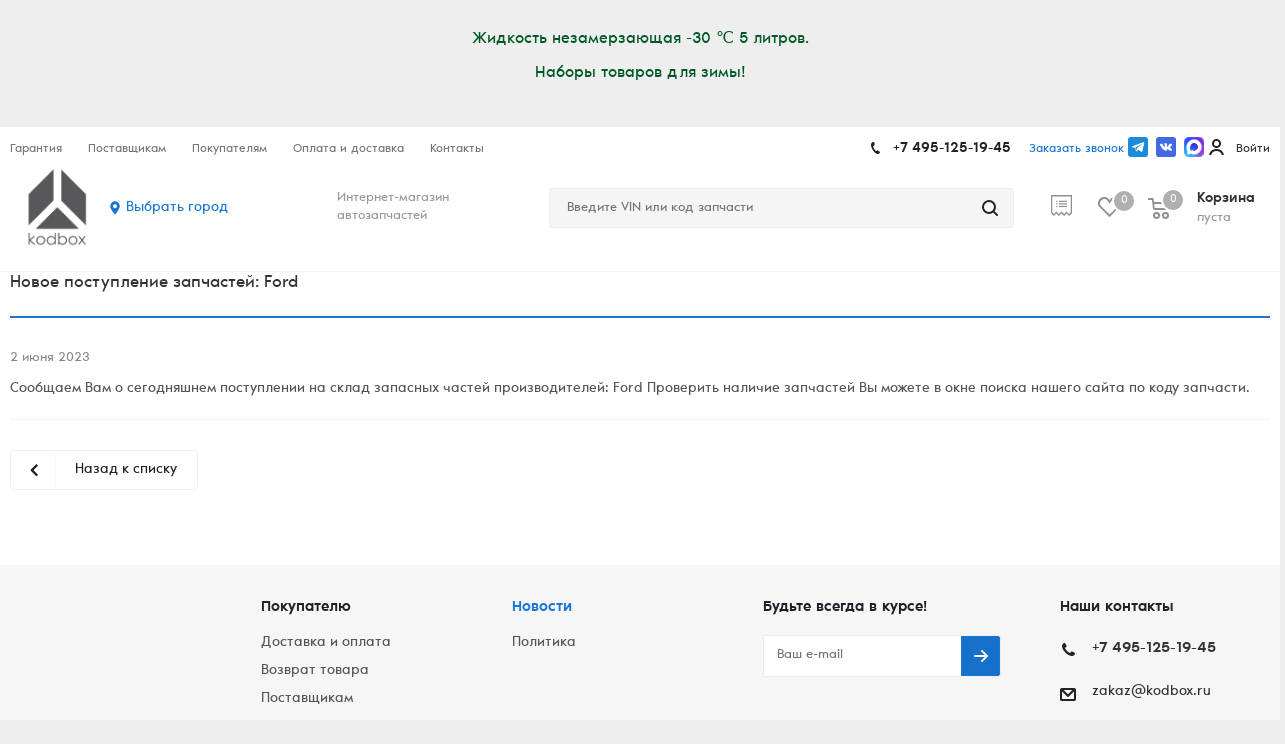

--- FILE ---
content_type: text/html; charset=UTF-8
request_url: https://kodbox.ru/company/news/novye-postupleniya-ford02-06-2023-9-00-00/
body_size: 24548
content:
    <!DOCTYPE html>
<html xmlns="https://www.w3.org/1999/xhtml" xml:lang="ru" lang="ru" >
    <head>
        <title>Новость - Новые поступления Ford в интернет-магазин kodbox.ru</title>
        <meta name="viewport" content="initial-scale=1.0, width=device-width" />
        <meta name="HandheldFriendly" content="true" />
        <meta name="yes" content="yes" />
        <meta name="apple-mobile-web-app-status-bar-style" content="black" />
        <meta name="SKYPE_TOOLBAR" content="SKYPE_TOOLBAR_PARSER_COMPATIBLE" />
        <meta http-equiv="Content-Type" content="text/html; charset=UTF-8" />
<meta name="description" content="Новость - Новые поступления Ford в интернет-магазин kodbox.ru. Продажа автозапчастей оптом и в розницу, доставка по Москве и России!" />
<script data-skip-moving="true">(function(w, d, n) {var cl = "bx-core";var ht = d.documentElement;var htc = ht ? ht.className : undefined;if (htc === undefined || htc.indexOf(cl) !== -1){return;}var ua = n.userAgent;if (/(iPad;)|(iPhone;)/i.test(ua)){cl += " bx-ios";}else if (/Windows/i.test(ua)){cl += ' bx-win';}else if (/Macintosh/i.test(ua)){cl += " bx-mac";}else if (/Linux/i.test(ua) && !/Android/i.test(ua)){cl += " bx-linux";}else if (/Android/i.test(ua)){cl += " bx-android";}cl += (/(ipad|iphone|android|mobile|touch)/i.test(ua) ? " bx-touch" : " bx-no-touch");cl += w.devicePixelRatio && w.devicePixelRatio >= 2? " bx-retina": " bx-no-retina";if (/AppleWebKit/.test(ua)){cl += " bx-chrome";}else if (/Opera/.test(ua)){cl += " bx-opera";}else if (/Firefox/.test(ua)){cl += " bx-firefox";}ht.className = htc ? htc + " " + cl : cl;})(window, document, navigator);</script>


<link href="https://fonts.googleapis.com/css?family=PT+Sans+Caption:400italic,700italic,400,700&subset=latin,cyrillic-ext"  rel="stylesheet" />
<link href="/bitrix/js/ui/design-tokens/dist/ui.design-tokens.css?173410502026358"  rel="stylesheet" />
<link href="/bitrix/js/ui/fonts/opensans/ui.font.opensans.css?16843198422555"  rel="stylesheet" />
<link href="/bitrix/js/main/popup/dist/main.popup.bundle.css?176244795731694"  rel="stylesheet" />
<link href="/bitrix/cache/css/s1/aspro_tires2/page_be987e367a99f356f9fe037f25967cff/page_be987e367a99f356f9fe037f25967cff_v1.css?176244808752973"  rel="stylesheet" />
<link href="/bitrix/cache/css/s1/aspro_tires2/template_a17833efd79f6eb89181b606c3aa30ef/template_a17833efd79f6eb89181b606c3aa30ef_v1.css?17624480721249542"  data-template-style="true" rel="stylesheet" />
<link href="/bitrix/panel/main/popup.css?168431985222696"  data-template-style="true"  rel="stylesheet" />




<script type="extension/settings" data-extension="currency.currency-core">{"region":"ru"}</script>



<link rel="shortcut icon" href="/favicon.ico?1699882938" type="image/x-icon" />
<link rel="apple-touch-icon" sizes="180x180" href="/upload/CTires2/3ab/juhbbq4i1a8x7rf48hi4ee13z2uzsrx2.png" />
<meta property="og:description" content="Новое поступление запчастей: Ford" />
<meta property="og:image" content="https://kodbox.ru/upload/CTires2/a0b/kzep0x18iz4t1gb8ev66m6q5rhpc11ay.png" />
<link rel="image_src" href="https://kodbox.ru/upload/CTires2/a0b/kzep0x18iz4t1gb8ev66m6q5rhpc11ay.png"  />
<meta property="og:title" content="Новость - Новые поступления Ford в интернет-магазин kodbox.ru" />
<meta property="og:type" content="website" />
<meta property="og:url" content="https://kodbox.ru/company/news/novye-postupleniya-ford02-06-2023-9-00-00/" />



		<!-- Yandex.Metrika counter -->
		<noscript><div><img src="https://mc.yandex.ru/watch/105640822" style="position:absolute; left:-9999px;" alt="" /></div></noscript>
	<!-- /Yandex.Metrika counter -->
                
        <link rel="stylesheet" href="/bitrix/templates/aspro_tires2/css/jquery.formstyler.css">
        <link rel="stylesheet" href="/bitrix/templates/aspro_tires2/css/jquery.formstyler.theme.css">
                                                        </head>
<body class="fill_bg_n site_s1" id="main">
    <div id="panel"></div>



    
<p style="color:red; text-align:center" id="bx_3218110189_14904"><div style="text-align: center; margin-top: 20px;">
 <a href="https://kodbox.ru/auto-catalog/prices/?articleNumber=00065&vendor=CLEAN%20VIEW" style="text-decoration: none; font-size: 18pt; color: #005824;"> <span style="font-size: 12pt;">Жидкость незамерзающая -30 ℃ 5 литров.</span><br>
 <span style="font-size: 12pt;">
	Наборы товаров для зимы! </span></a><span style="font-size: 12pt;"> </span>
</div>
 <br></p>
					







		<!--'start_frame_cache_basketitems-component-block'-->												<div id="ajax_basket"></div>
					<!--'end_frame_cache_basketitems-component-block'-->							
<div class="wrapper1   basket_normal basket_fill_DARK side_LEFT catalog_icons_N banner_auto with_fast_view mheader-v1 header-v8 regions_N fill_N footer-v1 front-vindex1 mfixed_N mfixed_view_always title-v1 with_phones">

    <div class="header_wrap visible-lg visible-md title-v1">
        <header id="header">
            <style>
    .WH {
        display: flex;
        align-items: center;
        gap: 8px;
    }

    .WH svg {
        width: 16px;
        height: 16px;
    }
    .WH p {
        font-size: 14px;
        color: black;
    }


</style>
<div class="top-block top-block-v1">
    <div class="maxwidth-theme">
        <div class="row">
                        <div class="col-md-5">
                	<ul class="menu topest">
					<li  >
				<a href="/help/vozvrat-tovara/"><span>Гарантия</span></a>
			</li>
					<li  >
				<a href="/help/sellers/"><span>Поставщикам</span></a>
			</li>
					<li  >
				<a href="/help/buyers/"><span>Покупателям</span></a>
			</li>
					<li  >
				<a href="/help/dostavka-i-oplata/"><span>Оплата и доставка</span></a>
			</li>
					<li  >
				<a href="/contacts/msk/"><span>Контакты</span></a>
			</li>
				<li class="more hidden">
			<span>...</span>
			<ul class="dropdown"></ul>
		</li>
	</ul>
            </div>
            
            <div class="top-block-item pull-right show-fixed top-ctrl">
                <div class="personal_wrap" style="display: inline-flex; align-items: center; gap: 28px; vertical-align: middle;">
                                        <div class="phone-block">
                                                    <div class="inline-block">
                                
		
											<!-- noindex -->
			<div class="phone">
				<i class="svg svg-phone"></i>
				<a rel="nofollow" href="tel:+74951251945">+7 495-125-19-45</a>
							</div>
			<!-- /noindex -->
					
		
	                            </div>
                                                                            <div class="inline-block">
                                <span class="callback-block animate-load twosmallfont colored" data-event="jqm" data-param-form_id="CALLBACK" data-name="callback">Заказать звонок</span>
                            </div>
                                            </div>
                    <a id="targetLink" href="http://kodbox.ru/auth/" style="display: none;">Перейти</a>
                    <div id="modalWindow" style="display: none;"></div>
                                        <div class="header-buttons" style="display: inline-flex; align-items: center; gap: 10px; vertical-align: middle;">
                        <a href="https://t.me/Kodbox_ru" target="_blank" rel="nofollow" class="header-btn" title="Telegram" style="display: inline-flex; align-items: center; justify-content: center; vertical-align: middle; width: 28px; height: 28px; padding: 3px; box-sizing: border-box; position: relative; top: -2px;">
                            <img src="/images/TGLogo.png" alt="Telegram" style="width: 20px; height: 20px; display: block; object-fit: contain;">
                        </a>
                        <a href="https://vk.com/kodbox" target="_blank" rel="nofollow" class="header-btn" title="ВКонтакте" style="display: inline-flex; align-items: center; justify-content: center; vertical-align: middle; width: 28px; height: 28px; padding: 3px; box-sizing: border-box; position: relative; top: -2px;">
                            <img src="/images/VKLogo.png" alt="ВКонтакте" style="width: 20px; height: 20px; display: block; object-fit: contain;">
                        </a>
                        <a href="https://max.ru/u/f9LHodD0cOJTic0yD25bdtn4tlSmbBXadZmS1nUXGr5cDDzJFLq_9kVYhdY" target="_blank" rel="nofollow" class="header-btn" title="MAX" style="display: inline-flex; align-items: center; justify-content: center; vertical-align: middle; width: 28px; height: 28px; padding: 3px; box-sizing: border-box; position: relative; top: -2px;">
                            <img src="/images/MaxYabuchi.png" alt="MAX" style="width: 20px; height: 20px; display: block; object-fit: contain;">
                        </a>
                    </div>
                    <div style="display: inline-flex; align-items: center; vertical-align: middle;">
                    <div class="personal top login twosmallfont" style="vertical-align: middle;">
                        <!-- Логика отображения личного кабинета или ссылки на авторизацию -->
                        <!-- noindex --><a rel="nofollow" title="Мой кабинет" class="personal-link dark-color" href="/auth/?backurl=%2Fcompany%2Fnews%2Fnovye-postupleniya-ford02-06-2023-9-00-00%2F"><i class="svg inline  svg-inline-cabinet" aria-hidden="true" title="Мой кабинет"><svg xmlns="http://www.w3.org/2000/svg" width="16" height="16" viewBox="0 0 16 16">
  <defs>
    <style>
      .cls-1 {
        fill: #222;
        fill-rule: evenodd;
      }
    </style>
  </defs>
  <path class="cls-1" d="M13.88,16A5.616,5.616,0,0,0,3.128,16h-2.1a7.66,7.66,0,0,1,14.954,0h-2.1ZM8.5,0A4.5,4.5,0,1,1,4,4.5,4.5,4.5,0,0,1,8.5,0Zm0,2A2.5,2.5,0,1,1,6,4.5,2.5,2.5,0,0,1,8.5,2Z"/>
</svg>
</i><span class="wrap"><span class="name">Войти</span></span></a><!-- /noindex -->                    </div>
                    </div>
                </div>
            </div>
            <div class="top-block-item pull-right">

                <div class="top-block-item pull-right">
                    <!--<div class="WH">
                        <p>
                            <strong style="color: black; position: relative; top: -1px;">
                                <svg width="20" height="20" viewBox="0 0 24 24" fill="none" xmlns="http://www.w3.org/2000/svg">
                                    <path fill="#25D366" d="M20.52 3.48A11.865 11.865 0 0 0 12 0C5.373 0 0 5.373 0 12a11.85 11.85 0 0 0 1.61 6.06L0 24l6.24-1.62A11.85 11.85 0 0 0 12 24c6.627 0 12-5.373 12-12 0-3.18-1.17-6.12-3.48-8.52zM12 21.75c-1.92 0-3.75-.51-5.34-1.47l-.39-.24-3.72.96.99-3.63-.24-.39A9.712 9.712 0 0 1 2.25 12c0-5.37 4.38-9.75 9.75-9.75 2.61 0 5.07 1.02 6.93 2.88a9.715 9.715 0 0 1 2.82 6.87c0 5.37-4.38 9.75-9.75 9.75z"/>
                                    <path fill="#25D366" d="M17.64 14.13c-.3-.15-1.77-.87-2.04-.96-.27-.09-.48-.15-.69.15s-.78.96-.96 1.17c-.18.21-.36.24-.66.09-.3-.15-1.26-.45-2.4-1.41a9.022 9.022 0 0 1-1.68-2.07c-.18-.3-.03-.48.12-.63.12-.12.27-.33.42-.51.12-.18.18-.3.27-.48.09-.18.03-.36-.03-.51-.06-.15-.69-1.65-.96-2.25-.24-.6-.51-.51-.69-.51h-.6c-.21 0-.54.06-.81.36s-1.05 1.02-1.05 2.49 1.08 2.88 1.23 3.09c.15.21 2.13 3.27 5.16 4.59.72.3 1.29.48 1.74.63.72.24 1.38.21 1.89.12.57-.09 1.77-.72 2.01-1.41.24-.69.24-1.29.18-1.41-.06-.12-.27-.21-.57-.36z"/>
                                </svg>
                                +7 906-069-03-12
                            </strong>
                        </p>
                    </div>-->

                                        <!--<a href="https://l-post.ru/tracking" rel="nofollow" target="_blank">Отследить посылку</a> -->
                </div>
            </div>
        </div>
        <div class="header-v3 header-wrapper">
            <div class="logo_and_menu-row">
                <div class="logo-row">
                    <div class="maxwidth-theme">
                        <div class="row">
                            <div class="logo-block col-md-1 col-sm-3">
                                <div class="logo colored">
                                    <a href="/"><img src="/upload/CTires2/a0b/kzep0x18iz4t1gb8ev66m6q5rhpc11ay.png" alt="Кодбокс" title="Кодбокс" /></a>                                </div>
                            </div>
                            <div class="col-md-2 col-sm-3">

                                <div class="header-place">
                                                                        <a href="" onclick="$('.region-modal').addClass('open');return false;">
                                        
                                            Выбрать город
                                                                            </a>
                                                                                                                    <!--
							<div class="place-window">
									<a href="" class="js-select-pvz place-close" data-city="">X</a>


																		<div class="place-window-address">Не определен</div>
									<div class="place-window-question">Это ваш город?</div>
									<div class="place-window-buttons">
																			<a class="btn" data-city="" href="" onclick="$('.region-modal').addClass('open');return false;">Выбрать другой</a>
									</div>

								</div>
-->
                                                                                                        </div>

                            </div>
                            <div class="col-md-2 hidden-sm hidden-xs">
                                <div class="top-description">
                                    Интернет-магазин автозапчастей                                </div>
                            </div>
                            <div class="pull-left search_wrap wide_search">
                                <div class="search-block inner-table-block">
                                    
				<div class="search-wrapper">
				<div id="title-search_fixed">
					<form action="/auto-catalog/" class="search">
						<div class="search-input-div">
							<input class="search-input" id="title-search-input_fixed" type="text" name="VIN" value="" placeholder="Введите VIN или код запчасти" size="20" maxlength="50" autocomplete="off" />
						</div>
						<div class="search-button-div">
							<button class="btn btn-search" type="submit" name="s" value="Найти"><i class="svg svg-search svg-black"></i></button>
							<span class="close-block inline-search-hide"><span class="svg svg-close close-icons"></span></span>
						</div>
					</form>
				</div>
			</div>
	                                </div>
                            </div>
                                                        <div class="pull-right block-link">
                                							<!--'start_frame_cache_header-basket-with-compare-block1'-->			
										<div class="wrap_icon inner-table-block baskets big-padding">
																			<a rel="nofollow" class=" basket-link with_price big orders" href="/personal/orders/">
								<span class="js-basket-block">
									<i class="svg inline  svg-inline-orders big" aria-hidden="true" ><svg xmlns="http://www.w3.org/2000/svg" viewBox="0 0 21 21"><defs><style>.cls-1{fill:#8f8f8f;}</style></defs><title>чекРесурс 6</title><g id="Слой_2" data-name="Слой 2"><g id="Слой_1-2" data-name="Слой 1"><rect class="cls-1" x="7.8" y="5.74" width="8.26" height="1.2"/><rect class="cls-1" x="5.23" y="5.74" width="1.18" height="1.2"/><rect class="cls-1" x="7.8" y="8.31" width="8.26" height="1.2"/><rect class="cls-1" x="5.23" y="8.31" width="1.18" height="1.2"/><rect class="cls-1" x="7.8" y="10.87" width="8.26" height="1.2"/><rect class="cls-1" x="5.23" y="10.87" width="1.18" height="1.2"/><path class="cls-1" d="M0,18.16V0H21V18.16L18.22,21l-2.57-2.62L13.07,21,10.5,18.38,7.93,21,5.35,18.38,2.77,21ZM13.07,19l2.58-2.61L18.22,19l1.41-1.42V1.4H1.37V17.59L2.78,19,5.35,16.4,7.93,19,10.5,16.4Z"/></g></g></svg></i>  
  
									<span class="title dark_link">Заказы</span>
																	</span>
							</a>
								</div>
				
													<!-- noindex -->
																		<div class="wrap_icon inner-table-block baskets big-padding">
													<a rel="nofollow" class="basket-link delay with_price big "
                                                              href="/personal/notes/"
                               title="Список отложенных товаров пуст">
								<span class="js-basket-block">
									<i class="svg inline  svg-inline-wish big" aria-hidden="true" ><svg xmlns="http://www.w3.org/2000/svg" width="22.969" height="21" viewBox="0 0 22.969 21">
  <defs>
    <style>
      .whcls-1 {
        fill: #222;
        fill-rule: evenodd;
      }
    </style>
  </defs>
  <path class="whcls-1" d="M21.028,10.68L11.721,20H11.339L2.081,10.79A6.19,6.19,0,0,1,6.178,0a6.118,6.118,0,0,1,5.383,3.259A6.081,6.081,0,0,1,23.032,6.147,6.142,6.142,0,0,1,21.028,10.68ZM19.861,9.172h0l-8.176,8.163H11.369L3.278,9.29l0.01-.009A4.276,4.276,0,0,1,6.277,1.986,4.2,4.2,0,0,1,9.632,3.676l0.012-.01,0.064,0.1c0.077,0.107.142,0.22,0.208,0.334l1.692,2.716,1.479-2.462a4.23,4.23,0,0,1,.39-0.65l0.036-.06L13.52,3.653a4.173,4.173,0,0,1,3.326-1.672A4.243,4.243,0,0,1,19.861,9.172ZM22,20h1v1H22V20Zm0,0h1v1H22V20Z" transform="translate(-0.031)"/>
</svg>
</i>									<span class="title dark_link">Отложенные</span>
									<span class="count">0</span>
								</span>
							</a>
													</div>
																						<div class="wrap_icon inner-table-block baskets big-padding">
											<a rel="nofollow" class="dark-color basket-link basket has_prices with_price big " href="/basket/" title="Корзина пуста">
							<span class="js-basket-block">
								<i class="svg inline  svg-inline-basket big" aria-hidden="true" ><svg xmlns="http://www.w3.org/2000/svg" width="22" height="21" viewBox="0 0 22 21">
  <defs>
    <style>
      .cls-1 {
        fill: #222;
        fill-rule: evenodd;
      }
    </style>
  </defs>
  <path data-name="Ellipse 2 copy 6" class="cls-1" d="M1507,122l-0.99,1.009L1492,123l-1-1-1-9h-3a0.88,0.88,0,0,1-1-1,1.059,1.059,0,0,1,1.22-1h2.45c0.31,0,.63.006,0.63,0.006a1.272,1.272,0,0,1,1.4.917l0.41,3.077H1507l1,1v1ZM1492.24,117l0.43,3.995h12.69l0.82-4Zm2.27,7.989a3.5,3.5,0,1,1-3.5,3.5A3.495,3.495,0,0,1,1494.51,124.993Zm8.99,0a3.5,3.5,0,1,1-3.49,3.5A3.5,3.5,0,0,1,1503.5,124.993Zm-9,2.006a1.5,1.5,0,1,1-1.5,1.5A1.5,1.5,0,0,1,1494.5,127Zm9,0a1.5,1.5,0,1,1-1.5,1.5A1.5,1.5,0,0,1,1503.5,127Z" transform="translate(-1486 -111)"/>
</svg>
</i>																	<span class="wrap">
																<span class="title dark_link">Корзина</span>
																	<span class="prices">пуста</span>
									</span>
																<span class="count">0</span>
							</span>
						</a>
											</div>
										<!-- /noindex -->
							<!--'end_frame_cache_header-basket-with-compare-block1'-->			                            </div>
                        </div>
                    </div>
                </div>            </div>
                    </div>
    </div>
</div>
</div>
<div class="line-row visible-xs"></div>
</div>        </header>
    </div>

    <div id="headerfixed">
        <div class="wrapper_inner">
	<div class="logo-row v1 row margin0">
		<div class="pull-left">
			<div class="inner-table-block sep-left nopadding logo-block">
				<div class="logo colored">
					<a href="/"><img src="/upload/CTires2/a0b/kzep0x18iz4t1gb8ev66m6q5rhpc11ay.png" alt="Кодбокс" title="Кодбокс" /></a>				</div>
			</div>
		</div>
		<div class="pull-left">
			<div class="inner-table-block menu-block rows sep-left">
				<div class="title"><i class="svg svg-burger"></i>Меню&nbsp;&nbsp;<i class="fa fa-angle-down"></i></div>
				<div class="navs table-menu js-nav">
								<ul class="nav nav-pills responsive-menu visible-xs" id="mainMenuF">
								<li class=" ">
				<a class="" href="/auto-catalog/" title="Автокаталог">
					Автокаталог									</a>
							</li>
								<li class=" ">
				<a class="" href="/contacts/" title="Контакты">
					Контакты									</a>
							</li>
								<li class=" ">
				<a class="" href="/templates/tires/" title="Шины">
					Шины									</a>
							</li>
			</ul>
				</div>
			</div>
		</div>
		<div class="pull-left col-md-3 nopadding hidden-sm hidden-xs search animation-width">
			<div class="inner-table-block">
								
				<div class="search-wrapper">
				<div id="title-search_fixedtf">
					<form action="/auto-catalog/" class="search">
						<div class="search-input-div">
							<input class="search-input" id="title-search-input_fixedtf" type="text" name="VIN" value="" placeholder="Введите VIN или код запчасти" size="20" maxlength="50" autocomplete="off" />
						</div>
						<div class="search-button-div">
							<button class="btn btn-search" type="submit" name="s" value="Найти"><i class="svg svg-search svg-black"></i></button>
							<span class="close-block inline-search-hide"><span class="svg svg-close close-icons"></span></span>
						</div>
					</form>
				</div>
			</div>
				</div>
		</div>
		<div class="pull-right">
										<!--'start_frame_cache_header-basket-with-compare-block2'-->			
																<a rel="nofollow" class=" basket-link top-btn inner-table-block big orders" href="/personal/orders/">
								<span class="js-basket-block">
									<i class="svg inline  svg-inline-orders big" aria-hidden="true" ><svg xmlns="http://www.w3.org/2000/svg" viewBox="0 0 21 21"><defs><style>.cls-1{fill:#8f8f8f;}</style></defs><title>чекРесурс 6</title><g id="Слой_2" data-name="Слой 2"><g id="Слой_1-2" data-name="Слой 1"><rect class="cls-1" x="7.8" y="5.74" width="8.26" height="1.2"/><rect class="cls-1" x="5.23" y="5.74" width="1.18" height="1.2"/><rect class="cls-1" x="7.8" y="8.31" width="8.26" height="1.2"/><rect class="cls-1" x="5.23" y="8.31" width="1.18" height="1.2"/><rect class="cls-1" x="7.8" y="10.87" width="8.26" height="1.2"/><rect class="cls-1" x="5.23" y="10.87" width="1.18" height="1.2"/><path class="cls-1" d="M0,18.16V0H21V18.16L18.22,21l-2.57-2.62L13.07,21,10.5,18.38,7.93,21,5.35,18.38,2.77,21ZM13.07,19l2.58-2.61L18.22,19l1.41-1.42V1.4H1.37V17.59L2.78,19,5.35,16.4,7.93,19,10.5,16.4Z"/></g></g></svg></i>  
  
									<span class="title dark_link">Заказы</span>
																	</span>
							</a>
										
													<!-- noindex -->
																		<a rel="nofollow" class="basket-link delay top-btn inner-table-block big "
                                                              href="/personal/notes/"
                               title="Список отложенных товаров пуст">
								<span class="js-basket-block">
									<i class="svg inline  svg-inline-wish big" aria-hidden="true" ><svg xmlns="http://www.w3.org/2000/svg" width="22.969" height="21" viewBox="0 0 22.969 21">
  <defs>
    <style>
      .whcls-1 {
        fill: #222;
        fill-rule: evenodd;
      }
    </style>
  </defs>
  <path class="whcls-1" d="M21.028,10.68L11.721,20H11.339L2.081,10.79A6.19,6.19,0,0,1,6.178,0a6.118,6.118,0,0,1,5.383,3.259A6.081,6.081,0,0,1,23.032,6.147,6.142,6.142,0,0,1,21.028,10.68ZM19.861,9.172h0l-8.176,8.163H11.369L3.278,9.29l0.01-.009A4.276,4.276,0,0,1,6.277,1.986,4.2,4.2,0,0,1,9.632,3.676l0.012-.01,0.064,0.1c0.077,0.107.142,0.22,0.208,0.334l1.692,2.716,1.479-2.462a4.23,4.23,0,0,1,.39-0.65l0.036-.06L13.52,3.653a4.173,4.173,0,0,1,3.326-1.672A4.243,4.243,0,0,1,19.861,9.172ZM22,20h1v1H22V20Zm0,0h1v1H22V20Z" transform="translate(-0.031)"/>
</svg>
</i>									<span class="title dark_link">Отложенные</span>
									<span class="count">0</span>
								</span>
							</a>
																						<a rel="nofollow" class="dark-color basket-link basket  top-btn inner-table-block big " href="/basket/" title="Корзина пуста">
							<span class="js-basket-block">
								<i class="svg inline  svg-inline-basket big" aria-hidden="true" ><svg xmlns="http://www.w3.org/2000/svg" width="22" height="21" viewBox="0 0 22 21">
  <defs>
    <style>
      .cls-1 {
        fill: #222;
        fill-rule: evenodd;
      }
    </style>
  </defs>
  <path data-name="Ellipse 2 copy 6" class="cls-1" d="M1507,122l-0.99,1.009L1492,123l-1-1-1-9h-3a0.88,0.88,0,0,1-1-1,1.059,1.059,0,0,1,1.22-1h2.45c0.31,0,.63.006,0.63,0.006a1.272,1.272,0,0,1,1.4.917l0.41,3.077H1507l1,1v1ZM1492.24,117l0.43,3.995h12.69l0.82-4Zm2.27,7.989a3.5,3.5,0,1,1-3.5,3.5A3.495,3.495,0,0,1,1494.51,124.993Zm8.99,0a3.5,3.5,0,1,1-3.49,3.5A3.5,3.5,0,0,1,1503.5,124.993Zm-9,2.006a1.5,1.5,0,1,1-1.5,1.5A1.5,1.5,0,0,1,1494.5,127Zm9,0a1.5,1.5,0,1,1-1.5,1.5A1.5,1.5,0,0,1,1503.5,127Z" transform="translate(-1486 -111)"/>
</svg>
</i>																<span class="title dark_link">Корзина</span>
																<span class="count">0</span>
							</span>
						</a>
										<!-- /noindex -->
							<!--'end_frame_cache_header-basket-with-compare-block2'-->					</div>
		<div class="pull-right">
			<div class="inner-table-block small-block">
				<div class="wrap_icon wrap_cabinet">
					
		<!--'start_frame_cache_header-auth-block1'-->			<!-- noindex --><a rel="nofollow" title="Мой кабинет" class="personal-link dark-color" href="https://kodbox.ru/auth/"><i class="svg inline big svg-inline-cabinet" aria-hidden="true" title="Мой кабинет"><svg xmlns="http://www.w3.org/2000/svg" width="21" height="21" viewBox="0 0 21 21">
  <defs>
    <style>
      .cls-1 {
        fill: #222;
        fill-rule: evenodd;
      }
    </style>
  </defs>
  <path class="cls-1" d="M18.263,21A9.678,9.678,0,0,0,10.5,17a9.678,9.678,0,0,0-7.763,4H0.451A11.64,11.64,0,0,1,10.5,15a11.64,11.64,0,0,1,10.049,6H18.263ZM10.5,13A6.5,6.5,0,1,1,17,6.5,6.5,6.5,0,0,1,10.5,13Zm0-11A4.5,4.5,0,1,1,6,6.5,4.5,4.5,0,0,1,10.5,2Z"/>
</svg>
</i></a><!-- /noindex -->		<!--'end_frame_cache_header-auth-block1'-->
					</div>
			</div>
		</div>
					<div class="pull-right">
				<div class="inner-table-block">
					<div class="animate-load btn btn-default white btn-sm" data-event="jqm" data-param-form_id="CALLBACK" data-name="callback">
						<span>Заказать звонок</span>
					</div>
				</div>
			</div>
							<div class="pull-right logo_and_menu-row">
				<div class="inner-table-block phones">
					
		
											<!-- noindex -->
			<div class="phone">
				<i class="svg svg-phone"></i>
				<a rel="nofollow" href="tel:+74951251945">+7 495-125-19-45</a>
							</div>
			<!-- /noindex -->
					
		
					</div>
			</div>
			</div>
</div>    </div>

    <div id="mobileheader" class="visible-xs visible-sm">
        <div class="mobileheader-v1">
	<div class="burger pull-left">
		<i class="svg inline  svg-inline-burger dark" aria-hidden="true" ><svg xmlns="http://www.w3.org/2000/svg" width="18" height="16" viewBox="0 0 18 16">
  <defs>
    <style>
      .cls-1 {
        fill: #fff;
        fill-rule: evenodd;
      }
    </style>
  </defs>
  <path data-name="Rounded Rectangle 81 copy 2" class="cls-1" d="M330,114h16a1,1,0,0,1,1,1h0a1,1,0,0,1-1,1H330a1,1,0,0,1-1-1h0A1,1,0,0,1,330,114Zm0,7h16a1,1,0,0,1,1,1h0a1,1,0,0,1-1,1H330a1,1,0,0,1-1-1h0A1,1,0,0,1,330,121Zm0,7h16a1,1,0,0,1,1,1h0a1,1,0,0,1-1,1H330a1,1,0,0,1-1-1h0A1,1,0,0,1,330,128Z" transform="translate(-329 -114)"/>
</svg>
</i>		<i class="svg inline  svg-inline-close dark" aria-hidden="true" ><svg xmlns="http://www.w3.org/2000/svg" width="16" height="16" viewBox="0 0 16 16">
  <defs>
    <style>
      .cccls-1 {
        fill: #222;
        fill-rule: evenodd;
      }
    </style>
  </defs>
  <path data-name="Rounded Rectangle 114 copy 3" class="cccls-1" d="M334.411,138l6.3,6.3a1,1,0,0,1,0,1.414,0.992,0.992,0,0,1-1.408,0l-6.3-6.306-6.3,6.306a1,1,0,0,1-1.409-1.414l6.3-6.3-6.293-6.3a1,1,0,0,1,1.409-1.414l6.3,6.3,6.3-6.3A1,1,0,0,1,340.7,131.7Z" transform="translate(-325 -130)"/>
</svg>
</i>	</div>
	<div class="logo-block pull-left">
		<div class="logo colored">
			<a href="/"><img src="/upload/CTires2/a0b/kzep0x18iz4t1gb8ev66m6q5rhpc11ay.png" alt="Кодбокс" title="Кодбокс" /></a>		</div>
	</div>
		<div class="right-icons pull-right">
		<div class="pull-right">
			<div class="wrap_icon wrap_basket">
											<!--'start_frame_cache_header-basket-with-compare-block3'-->			
																<a rel="nofollow" class=" basket-link  big orders" href="/personal/orders/">
								<span class="js-basket-block">
									<i class="svg inline  svg-inline-orders big" aria-hidden="true" ><svg xmlns="http://www.w3.org/2000/svg" viewBox="0 0 21 21"><defs><style>.cls-1{fill:#8f8f8f;}</style></defs><title>чекРесурс 6</title><g id="Слой_2" data-name="Слой 2"><g id="Слой_1-2" data-name="Слой 1"><rect class="cls-1" x="7.8" y="5.74" width="8.26" height="1.2"/><rect class="cls-1" x="5.23" y="5.74" width="1.18" height="1.2"/><rect class="cls-1" x="7.8" y="8.31" width="8.26" height="1.2"/><rect class="cls-1" x="5.23" y="8.31" width="1.18" height="1.2"/><rect class="cls-1" x="7.8" y="10.87" width="8.26" height="1.2"/><rect class="cls-1" x="5.23" y="10.87" width="1.18" height="1.2"/><path class="cls-1" d="M0,18.16V0H21V18.16L18.22,21l-2.57-2.62L13.07,21,10.5,18.38,7.93,21,5.35,18.38,2.77,21ZM13.07,19l2.58-2.61L18.22,19l1.41-1.42V1.4H1.37V17.59L2.78,19,5.35,16.4,7.93,19,10.5,16.4Z"/></g></g></svg></i>  
  
									<span class="title dark_link">Заказы</span>
																	</span>
							</a>
										
													<!-- noindex -->
																		<a rel="nofollow" class="basket-link delay  big "
                                                              href="/personal/notes/"
                               title="Список отложенных товаров пуст">
								<span class="js-basket-block">
									<i class="svg inline  svg-inline-wish big" aria-hidden="true" ><svg xmlns="http://www.w3.org/2000/svg" width="22.969" height="21" viewBox="0 0 22.969 21">
  <defs>
    <style>
      .whcls-1 {
        fill: #222;
        fill-rule: evenodd;
      }
    </style>
  </defs>
  <path class="whcls-1" d="M21.028,10.68L11.721,20H11.339L2.081,10.79A6.19,6.19,0,0,1,6.178,0a6.118,6.118,0,0,1,5.383,3.259A6.081,6.081,0,0,1,23.032,6.147,6.142,6.142,0,0,1,21.028,10.68ZM19.861,9.172h0l-8.176,8.163H11.369L3.278,9.29l0.01-.009A4.276,4.276,0,0,1,6.277,1.986,4.2,4.2,0,0,1,9.632,3.676l0.012-.01,0.064,0.1c0.077,0.107.142,0.22,0.208,0.334l1.692,2.716,1.479-2.462a4.23,4.23,0,0,1,.39-0.65l0.036-.06L13.52,3.653a4.173,4.173,0,0,1,3.326-1.672A4.243,4.243,0,0,1,19.861,9.172ZM22,20h1v1H22V20Zm0,0h1v1H22V20Z" transform="translate(-0.031)"/>
</svg>
</i>									<span class="title dark_link">Отложенные</span>
									<span class="count">0</span>
								</span>
							</a>
																						<a rel="nofollow" class="dark-color basket-link basket   big " href="/basket/" title="Корзина пуста">
							<span class="js-basket-block">
								<i class="svg inline  svg-inline-basket big" aria-hidden="true" ><svg xmlns="http://www.w3.org/2000/svg" width="22" height="21" viewBox="0 0 22 21">
  <defs>
    <style>
      .cls-1 {
        fill: #222;
        fill-rule: evenodd;
      }
    </style>
  </defs>
  <path data-name="Ellipse 2 copy 6" class="cls-1" d="M1507,122l-0.99,1.009L1492,123l-1-1-1-9h-3a0.88,0.88,0,0,1-1-1,1.059,1.059,0,0,1,1.22-1h2.45c0.31,0,.63.006,0.63,0.006a1.272,1.272,0,0,1,1.4.917l0.41,3.077H1507l1,1v1ZM1492.24,117l0.43,3.995h12.69l0.82-4Zm2.27,7.989a3.5,3.5,0,1,1-3.5,3.5A3.495,3.495,0,0,1,1494.51,124.993Zm8.99,0a3.5,3.5,0,1,1-3.49,3.5A3.5,3.5,0,0,1,1503.5,124.993Zm-9,2.006a1.5,1.5,0,1,1-1.5,1.5A1.5,1.5,0,0,1,1494.5,127Zm9,0a1.5,1.5,0,1,1-1.5,1.5A1.5,1.5,0,0,1,1503.5,127Z" transform="translate(-1486 -111)"/>
</svg>
</i>																<span class="title dark_link">Корзина</span>
																<span class="count">0</span>
							</span>
						</a>
										<!-- /noindex -->
							<!--'end_frame_cache_header-basket-with-compare-block3'-->						</div>
		</div>
		<div class="pull-right">
			<div class="wrap_icon wrap_cabinet">
				
		<!--'start_frame_cache_header-auth-block2'-->			<!-- noindex --><a rel="nofollow" title="Мой кабинет" class="personal-link dark-color" href="https://kodbox.ru/auth/"><i class="svg inline big svg-inline-cabinet" aria-hidden="true" title="Мой кабинет"><svg xmlns="http://www.w3.org/2000/svg" width="21" height="21" viewBox="0 0 21 21">
  <defs>
    <style>
      .cls-1 {
        fill: #222;
        fill-rule: evenodd;
      }
    </style>
  </defs>
  <path class="cls-1" d="M18.263,21A9.678,9.678,0,0,0,10.5,17a9.678,9.678,0,0,0-7.763,4H0.451A11.64,11.64,0,0,1,10.5,15a11.64,11.64,0,0,1,10.049,6H18.263ZM10.5,13A6.5,6.5,0,1,1,17,6.5,6.5,6.5,0,0,1,10.5,13Zm0-11A4.5,4.5,0,1,1,6,6.5,4.5,4.5,0,0,1,10.5,2Z"/>
</svg>
</i></a><!-- /noindex -->		<!--'end_frame_cache_header-auth-block2'-->
				</div>
		</div>
		<div class="pull-right">
			<div class="wrap_icon">
				<button class="top-btn inline-search-show twosmallfont">
					<i class="svg inline  svg-inline-search big" aria-hidden="true" ><svg xmlns="http://www.w3.org/2000/svg" width="21" height="21" viewBox="0 0 21 21">
  <defs>
    <style>
      .sscls-1 {
        fill: #222;
        fill-rule: evenodd;
      }
    </style>
  </defs>
  <path data-name="Rounded Rectangle 106" class="sscls-1" d="M1590.71,131.709a1,1,0,0,1-1.42,0l-4.68-4.677a9.069,9.069,0,1,1,1.42-1.427l4.68,4.678A1,1,0,0,1,1590.71,131.709ZM1579,113a7,7,0,1,0,7,7A7,7,0,0,0,1579,113Z" transform="translate(-1570 -111)"/>
</svg>
</i>				</button>
			</div>
		</div>
		<div class="pull-right">
			<div class="wrap_icon wrap_phones">
									<div class="top-btn"><i class="svg inline big svg-inline-phone" aria-hidden="true" ><svg width="21" height="21" viewBox="0 0 21 21" fill="none" xmlns="http://www.w3.org/2000/svg">
<path fill-rule="evenodd" clip-rule="evenodd" d="M18.9562 15.97L18.9893 16.3282C19.0225 16.688 18.9784 17.0504 18.8603 17.3911C18.6223 18.086 18.2725 18.7374 17.8248 19.3198L17.7228 19.4524L17.6003 19.5662C16.8841 20.2314 15.9875 20.6686 15.0247 20.8243C14.0374 21.0619 13.0068 21.0586 12.0201 20.814L11.9327 20.7924L11.8476 20.763C10.712 20.3703 9.65189 19.7871 8.71296 19.0385C8.03805 18.582 7.41051 18.0593 6.83973 17.4779L6.81497 17.4527L6.79112 17.4267C4.93379 15.3963 3.51439 13.0063 2.62127 10.4052L2.6087 10.3686L2.59756 10.3315C2.36555 9.5598 2.21268 8.76667 2.14121 7.9643C1.94289 6.79241 1.95348 5.59444 2.17289 4.42568L2.19092 4.32964L2.21822 4.23581C2.50215 3.26018 3.0258 2.37193 3.7404 1.65124C4.37452 0.908181 5.21642 0.370416 6.15867 0.107283L6.31009 0.0649959L6.46626 0.0468886C7.19658 -0.0377903 7.93564 -0.00763772 8.65659 0.136237C9.00082 0.203673 9.32799 0.34095 9.61768 0.540011L9.90227 0.735566L10.1048 1.01522C10.4774 1.52971 10.7173 2.12711 10.8045 2.75455C10.8555 2.95106 10.9033 3.13929 10.9499 3.32228C11.0504 3.71718 11.1446 4.08764 11.2499 4.46408C11.5034 5.03517 11.6255 5.65688 11.6059 6.28327L11.5984 6.52137L11.5353 6.75107C11.3812 7.31112 11.0546 7.68722 10.8349 7.8966C10.6059 8.11479 10.3642 8.2737 10.18 8.38262C9.89673 8.55014 9.57964 8.69619 9.32537 8.8079C9.74253 10.2012 10.5059 11.4681 11.5455 12.4901C11.7801 12.3252 12.0949 12.1097 12.412 11.941C12.6018 11.8401 12.8614 11.7177 13.1641 11.6357C13.4565 11.5565 13.9301 11.4761 14.4706 11.6169L14.6882 11.6736L14.8878 11.7772C15.4419 12.0649 15.9251 12.4708 16.3035 12.9654C16.5807 13.236 16.856 13.4937 17.1476 13.7666C17.2974 13.9068 17.4515 14.0511 17.6124 14.2032C18.118 14.5805 18.5261 15.0751 18.8003 15.6458L18.9562 15.97ZM16.3372 15.7502C16.6216 15.9408 16.8496 16.2039 16.9977 16.5121C17.0048 16.5888 16.9952 16.6661 16.9697 16.7388C16.8021 17.2295 16.5553 17.6895 16.2391 18.1009C15.795 18.5134 15.234 18.7788 14.6329 18.8608C13.9345 19.0423 13.2016 19.0464 12.5012 18.8728C11.5558 18.5459 10.675 18.0561 9.8991 17.4258C9.30961 17.0338 8.76259 16.5817 8.26682 16.0767C6.59456 14.2487 5.31682 12.0971 4.51287 9.75567C4.31227 9.08842 4.18279 8.40192 4.12658 7.70756C3.95389 6.74387 3.95792 5.75691 4.13855 4.79468C4.33628 4.11526 4.70731 3.49868 5.21539 3.00521C5.59617 2.53588 6.11383 2.19633 6.69661 2.03358C7.22119 1.97276 7.75206 1.99466 8.26981 2.09849C8.34699 2.11328 8.42029 2.14388 8.48501 2.18836C8.68416 2.46334 8.80487 2.78705 8.83429 3.12504C8.89113 3.34235 8.94665 3.56048 9.00218 3.77864C9.12067 4.24418 9.2392 4.70987 9.37072 5.16815C9.5371 5.49352 9.61831 5.85557 9.60687 6.22066C9.51714 6.54689 8.89276 6.81665 8.28746 7.07816C7.71809 7.32415 7.16561 7.56284 7.0909 7.83438C7.07157 8.17578 7.12971 8.51712 7.26102 8.83297C7.76313 10.9079 8.87896 12.7843 10.4636 14.2184C10.6814 14.4902 10.9569 14.7105 11.2702 14.8634C11.5497 14.9366 12.0388 14.5907 12.5428 14.2342C13.0783 13.8555 13.6307 13.4648 13.9663 13.5523C14.295 13.7229 14.5762 13.9719 14.785 14.2773C15.1184 14.6066 15.4631 14.9294 15.808 15.2523C15.9849 15.418 16.1618 15.5836 16.3372 15.7502Z" fill="#222222"/>
</svg>
</i></div>
			<div id="mobilePhone" class="dropdown-mobile-phone">
				<div class="wrap">
					<div class="more_phone title">
						<span class="no-decript">
							Телефоны							<span class="closes-block top-btn">
								<i class="svg inline  svg-inline-close dark dark-i" aria-hidden="true" ><svg xmlns="http://www.w3.org/2000/svg" width="16" height="16" viewBox="0 0 16 16">
  <defs>
    <style>
      .cccls-1 {
        fill: #222;
        fill-rule: evenodd;
      }
    </style>
  </defs>
  <path data-name="Rounded Rectangle 114 copy 3" class="cccls-1" d="M334.411,138l6.3,6.3a1,1,0,0,1,0,1.414,0.992,0.992,0,0,1-1.408,0l-6.3-6.306-6.3,6.306a1,1,0,0,1-1.409-1.414l6.3-6.3-6.293-6.3a1,1,0,0,1,1.409-1.414l6.3,6.3,6.3-6.3A1,1,0,0,1,340.7,131.7Z" transform="translate(-325 -130)"/>
</svg>
</i>							</span>
						</span>
					</div>
																	<div class="more_phone">
						    <a class="dark-color no-decript" rel="nofollow" href="tel:+74951251945">+7 495-125-19-45</a>
						</div>
																<div class="more_phone"><a rel="nofollow" class="dark-color no-decript callback" href="" data-event="jqm" data-param-form_id="CALLBACK" data-name="callback">Заказать звонок</a></div>
									</div>
			</div>
							</div>
		</div>
	</div>
</div>
<style>
@media (max-width: 500px){
	.mobileheader-v1 .header-place--city{display:none !important;}
}
</style>        <div id="mobilemenu" class="leftside">
            <div class="mobilemenu-v1 scroller">
	<div class="wrap">
					<div class="menu top">
		<ul class="top">
															<li>
					<a class="dark-color" href="/auto-catalog/" title="Автокаталог">
						<span>Автокаталог</span>
											</a>
									</li>
															<li>
					<a class="dark-color" href="/contacts/" title="Контакты">
						<span>Контакты</span>
											</a>
									</li>
															<li>
					<a class="dark-color" href="/templates/tires/" title="Шины">
						<span>Шины</span>
											</a>
									</li>
					</ul>
	</div>
				<!--'start_frame_cache_mobile-auth-block1'-->		<!-- noindex -->
<div class="menu middle">
	<ul>
		<li>
						<a rel="nofollow" class="dark-color" href="/personal/">
				<i class="svg inline  svg-inline-cabinet" aria-hidden="true" ><svg xmlns="http://www.w3.org/2000/svg" width="16" height="16" viewBox="0 0 16 16">
  <defs>
    <style>
      .cls-1 {
        fill: #222;
        fill-rule: evenodd;
      }
    </style>
  </defs>
  <path class="cls-1" d="M13.88,16A5.616,5.616,0,0,0,3.128,16h-2.1a7.66,7.66,0,0,1,14.954,0h-2.1ZM8.5,0A4.5,4.5,0,1,1,4,4.5,4.5,4.5,0,0,1,8.5,0Zm0,2A2.5,2.5,0,1,1,6,4.5,2.5,2.5,0,0,1,8.5,2Z"/>
</svg>
</i>				<span>Личный кабинет</span>
							</a>
					</li>
	</ul>
</div>
<!-- /noindex -->		<!--'end_frame_cache_mobile-auth-block1'-->			
				<!--'start_frame_cache_mobile-basket-with-compare-block1'-->		<!-- noindex -->
					<div class="menu middle">
				<ul>
					<li class="counters">
						<a rel="nofollow" class="dark-color basket-link basket ready " href="/basket/">
							<i class="svg svg-basket"></i>
							<span>Корзина<span class="count empted">0</span></span>
						</a>
					</li>
					<li class="counters">
						<a rel="nofollow" class="dark-color basket-link delay ready " href="/personal/notes/">
							<i class="svg svg-wish"></i>
							<span>Отложенные<span class="count empted">0</span></span>
						</a>
					</li>
				</ul>
			</div>
						<!-- /noindex -->
		<!--'end_frame_cache_mobile-basket-with-compare-block1'-->						
			
			<!-- noindex -->
			<div class="menu middle">
				<ul>
					<li>
						<a rel="nofollow" href="tel:+74951251945" class="dark-color">
							<i class="svg svg-phone"></i>
							<span>+7 495-125-19-45</span>
													</a>
											</li>
				</ul>
			</div>
			<!-- /noindex -->

			
				<div class="contacts">
			<div class="title">Контактная информация</div>

			
							<div class="address">
					<i class="svg inline  svg-inline-address" aria-hidden="true" ><svg xmlns="http://www.w3.org/2000/svg" width="13" height="16" viewBox="0 0 13 16">
  <defs>
    <style>
      .acls-1 {
        fill-rule: evenodd;
      }
    </style>
  </defs>
  <path data-name="Ellipse 74 copy" class="acls-1" d="M763.9,42.916h0.03L759,49h-1l-4.933-6.084h0.03a6.262,6.262,0,0,1-1.1-3.541,6.5,6.5,0,0,1,13,0A6.262,6.262,0,0,1,763.9,42.916ZM758.5,35a4.5,4.5,0,0,0-3.741,7h-0.012l3.542,4.447h0.422L762.289,42H762.24A4.5,4.5,0,0,0,758.5,35Zm0,6a1.5,1.5,0,1,1,1.5-1.5A1.5,1.5,0,0,1,758.5,41Z" transform="translate(-752 -33)"/>
</svg>
</i>					<p>г. Дзержинский, ул. Алексеевская, дом 2</p>
				</div>
										<div class="email">
					<i class="svg inline  svg-inline-email" aria-hidden="true" ><svg xmlns="http://www.w3.org/2000/svg" width="16" height="13" viewBox="0 0 16 13">
  <defs>
    <style>
      .ecls-1 {
        fill: #222;
        fill-rule: evenodd;
      }
    </style>
  </defs>
  <path class="ecls-1" d="M14,13H2a2,2,0,0,1-2-2V2A2,2,0,0,1,2,0H14a2,2,0,0,1,2,2v9A2,2,0,0,1,14,13ZM3.534,2L8.015,6.482,12.5,2H3.534ZM14,3.5L8.827,8.671a1.047,1.047,0,0,1-.812.3,1.047,1.047,0,0,1-.811-0.3L2,3.467V11H14V3.5Z"/>
</svg>
</i>					<a href="mailto:info@kodbox.tw1.ru">zakaz@kodbox.ru</a>				</div>
			
			
		</div>
			<div class="social-icons">
	<!-- noindex -->
	<ul>
																			</ul>
	<!-- /noindex -->
</div>	</div>
</div>        </div>
    </div>


<div class="wraps hover_shine" id="content">
            
    <div class="wrapper_inner wide_page" id="wait_loader_container">

<div class="middle ">
    <div class="container">
            <div class="maxwidth-theme content_container">
        			<div class="detail news fixed_wrapper">
		
						
	





	<div class="introtext_wrapper">
		<div class="introtext">
							<p>Новое поступление запчастей: Ford</p>
					</div>
	</div>


	<div class="period">
					<span class="date">2 июня 2023</span>
			</div>

	<div class="content">
											Сообщаем Вам о сегодняшнем поступлении на склад запасных частей производителей: Ford
Проверить наличие запчастей Вы можете в окне поиска нашего сайта по коду запчасти.						</div>










	</div>
			
	<div style="clear:both"></div>
	<hr class="bottoms" />

			<div class="row">
			<div class="col-md-6 share">
							</div>
			<div class="col-md-6">
				<a class="back-url url-block" href="/company/news/"><i class="fa fa-angle-left"></i><span>Назад к списку</span></a>
			</div>
		</div>
																																														</div> 																</div> 																				</div> 																			</div> 				
							</div> 					</div>		<footer id="footer">
						<div class="footer_inner no_fill footer-light ext_view">
	<div class="bottom_wrapper">
		<div class="wrapper_inner">
			<div class="row bottom-middle">
				<div class="col-md-7">
					<div class="row">
						<div class="col-md-4 col-sm-4">
													</div>
						<div class="col-md-4 col-sm-4">
									<div class="bottom-menu">
		<div class="items">
																				<div class="item-link">
						<div class="item">
							<div class="title">
																	<a href="/help/">Покупателю</a>
															</div>
						</div>
					</div>
																										<div class="wrap">
														<div class="item-link">
						<div class="item">
							<div class="title">
																	<a href="/help/dostavka-i-oplata/">Доставка и оплата</a>
															</div>
						</div>
					</div>
																															<div class="item-link">
						<div class="item">
							<div class="title">
																	<a href="/help/vozvrat-tovara/">Возврат товара</a>
															</div>
						</div>
					</div>
																															<div class="item-link">
						<div class="item">
							<div class="title">
																	<a href="/help/sellers/">Поставщикам</a>
															</div>
						</div>
					</div>
																															<div class="item-link">
						<div class="item">
							<div class="title">
																	<a href="/help/buyers/">Покупателям</a>
															</div>
						</div>
					</div>
									</div>
																			</div>
	</div>
						</div>
						<div class="col-md-4 col-sm-4">
									<div class="bottom-menu">
		<div class="items">
																				<div class="item-link">
						<div class="item active">
							<div class="title">
																	<a href="/company/news/">Новости</a>
															</div>
						</div>
					</div>
																										<div class="wrap">
														<div class="item-link">
						<div class="item">
							<div class="title">
																	<a href="/include/licenses_detail.php">Политика</a>
															</div>
						</div>
					</div>
									</div>
																			</div>
	</div>
						</div>
					</div>
				</div>
				<div class="col-md-5">
					<div class="row">
						<div class="col-lg-6 col-md-12 col-sm-6">
							<div class="subscribe_wrap">
	<!--'start_frame_cache_IzufVt'--><div class="subscribe-form s_Arsw7O">
	<div class="wrap_bg">
		<div class="top_blocks">
			<div class="text">
				<div class="title">Будьте всегда в курсе!</div>
				<div class="more">Узнавайте о скидках и акциях первым</div>
			</div>
		</div>
		<form action="/personal/subscribe/" class="sform box-sizing">
							<label for="sf_RUB_ID_1Arsw7O" class="hidden">
					<input type="checkbox" name="sf_RUB_ID[]" id="sf_RUB_ID_1Arsw7O" value="1" checked /> Первая рассылка				</label>
							<label for="sf_RUB_ID_2Arsw7O" class="hidden">
					<input type="checkbox" name="sf_RUB_ID[]" id="sf_RUB_ID_2Arsw7O" value="2" checked /> Новости магазина				</label>
						<div class="email_wrap">
				<input type="email" title="Ваш e-mail" class="email_input" name="sf_EMAIL" maxlength="100" required size="20" value="" placeholder="Ваш e-mail" />
				<input type="submit" name="OK" class="btn btn-default send_btn" value="Подписаться" />
			</div>
		</form>
	</div>
</div>
<!--'end_frame_cache_IzufVt'--></div>							<div class="social-block rounded_block">
								<div class="social-icons">
		<!-- noindex -->
	<ul>
																			</ul>
	<!-- /noindex -->
</div>							</div>
						</div>
						<div class="col-lg-6 col-md-12 col-sm-4 col-sm-offset-2">
							<div class="info contacts_block_footer">
								<span class="white_middle_text">Наши контакты</span>								
		
												<div class="phone blocks">
						<!-- noindex -->
			<div class="phone">
				<i class="svg svg-phone"></i>
				<a rel="nofollow" href="tel:+74951251945">+7 495-125-19-45</a>
							</div>
			<!-- /noindex -->
							</div>
					
		
									
									<div class="email blocks">
					<a href="mailto:info@kodbox.tw1.ru">zakaz@kodbox.ru</a>				</div>
			
		
									
		
							<div class="address blocks">
					<p>г. Дзержинский, ул. Алексеевская, дом 2</p>
				</div>
			
		
									<div class="address blocks">
			<i class="svg inline  svg-inline-email" aria-hidden="true" ><svg xmlns="http://www.w3.org/2000/svg" width="14" height="14" viewBox="0 0 14 14">
  <defs>
    <style>
      .cccls-1 {
        fill: #222;
        fill-rule: evenodd;
      }
    </style>
  </defs>
  <path class="cccls-1" d="M7,0A7,7,0,1,1,0,7,7,7,0,0,1,7,0ZM7,2A5,5,0,1,1,2,7,5,5,0,0,1,7,2ZM9.434,9.434a1,1,0,0,1-1.414,0L6.293,7.707A1.014,1.014,0,0,1,6,7H6V4.656a1,1,0,0,1,2,0v1.93L9.434,8.02A1,1,0,0,1,9.434,9.434Z"/>
</svg>
</i>			Пн. – Вc<br>
9:00 - 20:00 - обработка заказов <br>
9:00 - 19:30 - выдача заказов <br>
			</div>
							</div>
						</div>
					</div>
				</div>
			</div>
			<div class="bottom-under">
				<div class="row">
					<div class="col-md-12 outer-wrapper">
						<div class="inner-wrapper row">
							<div class="copy-block">
								<div class="copy">
									2026 &copy; ООО "КОДБОКС"								</div>
								<div class="print-block"></div>
								<div id="bx-composite-banner"></div>
							</div>
							<div class="pull-right pay_system_icons">
								<span class="">
									<a href="https://t.me/Kodbox_ru" target="_blank" rel="nofollow" class="header-btn" title="Telegram" style="display: inline-flex; align-items: center; justify-content: center; vertical-align: middle; width: 28px; height: 28px; padding: 3px; box-sizing: border-box; margin-right: 10px;">
    <img src="/images/TGLogo.png" alt="Telegram" style="width: 20px; height: 20px; display: block; object-fit: contain;">
</a>
<a href="https://vk.com/kodbox" target="_blank" rel="nofollow" class="header-btn" title="ВКонтакте" style="display: inline-flex; align-items: center; justify-content: center; vertical-align: middle; width: 28px; height: 28px; padding: 3px; box-sizing: border-box; margin-right: 10px;">
    <img src="/images/VKLogo.png" alt="ВКонтакте" style="width: 20px; height: 20px; display: block; object-fit: contain;">
</a>
<a href="https://max.ru/u/f9LHodD0cOJTic0yD25bdtn4tlSmbBXadZmS1nUXGr5cDDzJFLq_9kVYhdY" target="_blank" rel="nofollow" class="header-btn" title="MAX" style="display: inline-flex; align-items: center; justify-content: center; vertical-align: middle; width: 28px; height: 28px; padding: 3px; box-sizing: border-box;">
    <img src="/images/MaxYabuchi.png" alt="MAX" style="width: 20px; height: 20px; display: block; object-fit: contain;">
</a>
								</span>
							</div>
							<br clear="all">
						</div>
					</div>
				</div>
				
			</div>
		</div>
	</div>
</div>		</footer>
		<div class="bx_areas">
			<!-- Yandex.Metrika counters - УДАЛЕНЫ -->
			
<!--script src="https://feedback.kupiapp.ru/widget/widget.js"></script-->
		</div>
		
	<div class="inline-search-block fixed with-close big">
		<div class="maxwidth-theme">
			<div class="col-md-12">
				<div class="search-wrapper">
					<div id="title-search">
						<form action="/auto-catalog/" class="search">
							<div class="search-input-div">
								<input class="search-input" id="title-search-input" type="text" name="VIN" value="" placeholder="Введите VIN или код запчасти" size="20" maxlength="50" autocomplete="off" />
							</div>
							<div class="search-button-div">
								<button class="btn btn-search btn-default bold btn-lg" type="submit" name="s" value="Найти">Найти</button>
								<span class="close-block inline-search-hide"><span class="svg svg-close close-icons"></span></span>
							</div>
						</form>
					</div>
				</div>
			</div>
		</div>
	</div>
		<!--'start_frame_cache_basketitems-block'-->
														<!--'end_frame_cache_basketitems-block'-->						
		<div class="full-screen">
			
		</div>
		
		  <style>

         .full-screen {
          display: block;
		  position: fixed;
		  background-color: #a2a0a052;
		  z-index: 1000;
		  top: 0px;
		  left: 0px;
		  bottom: 0px;
		  right: 0px;
		  background-image: url("/bitrix/templates/aspro_tires2/images/loaders/pl3.gif");
		  background-position: center;
		  background-repeat: no-repeat;
		  display:none;
		  width: 100vw;
		  height: 100vh;
        }
        
    </style>
	<link href="/bitrix/templates/aspro_tires2/js/libs/simplebar.css" data-template-style="true" rel="stylesheet" />
	    	    <div class="region-modal">
        <div class="region-modal__overlay"></div>
        <div class="region-modal__box">
            <div class="region-modal__head">
                <h3 class="region-modal__title">Выбор региона</h3>
                <button class="region-modal__close">
                    <svg xmlns="http://www.w3.org/2000/svg" width="25" height="26" viewBox="0 0 25 26" fill="none">
                        <path d="M7 6.5L19 18.5M19 6.5L7 18.5" stroke="#555555" stroke-width="2" />
                    </svg>
                </button>
            </div>
            <p class="region-modal__warning">
                <span>Важно!</span> При смене региона корзина автоматически очищается!
            </p>
			            <form action="" method="POST" class="region-modal__form">
                <div class="region-modal__fieldset" data-simplebar>
						                    <label class="region-modal__label">
                        <input onchange="$('form.region-modal__form').submit()"  type="radio" name="CITY" value="Алтайский край" class="region-modal__checkbox">
                        <span class="region-modal__city">Алтайский край</span>
                    </label>
			                    <label class="region-modal__label">
                        <input onchange="$('form.region-modal__form').submit()"  type="radio" name="CITY" value="Амурская область" class="region-modal__checkbox">
                        <span class="region-modal__city">Амурская область</span>
                    </label>
			                    <label class="region-modal__label">
                        <input onchange="$('form.region-modal__form').submit()"  type="radio" name="CITY" value="Архангельская область" class="region-modal__checkbox">
                        <span class="region-modal__city">Архангельская область</span>
                    </label>
			                    <label class="region-modal__label">
                        <input onchange="$('form.region-modal__form').submit()"  type="radio" name="CITY" value="Астраханская область" class="region-modal__checkbox">
                        <span class="region-modal__city">Астраханская область</span>
                    </label>
			                    <label class="region-modal__label">
                        <input onchange="$('form.region-modal__form').submit()"  type="radio" name="CITY" value="Белгородская область" class="region-modal__checkbox">
                        <span class="region-modal__city">Белгородская область</span>
                    </label>
			                    <label class="region-modal__label">
                        <input onchange="$('form.region-modal__form').submit()"  type="radio" name="CITY" value="Брянская область" class="region-modal__checkbox">
                        <span class="region-modal__city">Брянская область</span>
                    </label>
			                    <label class="region-modal__label">
                        <input onchange="$('form.region-modal__form').submit()"  type="radio" name="CITY" value="Владимирская область" class="region-modal__checkbox">
                        <span class="region-modal__city">Владимирская область</span>
                    </label>
			                    <label class="region-modal__label">
                        <input onchange="$('form.region-modal__form').submit()"  type="radio" name="CITY" value="Волгоградская область" class="region-modal__checkbox">
                        <span class="region-modal__city">Волгоградская область</span>
                    </label>
			                    <label class="region-modal__label">
                        <input onchange="$('form.region-modal__form').submit()"  type="radio" name="CITY" value="Вологодская область" class="region-modal__checkbox">
                        <span class="region-modal__city">Вологодская область</span>
                    </label>
			                    <label class="region-modal__label">
                        <input onchange="$('form.region-modal__form').submit()"  type="radio" name="CITY" value="Воронежская область" class="region-modal__checkbox">
                        <span class="region-modal__city">Воронежская область</span>
                    </label>
			                    <label class="region-modal__label">
                        <input onchange="$('form.region-modal__form').submit()"  type="radio" name="CITY" value="Город Санкт-Петербург" class="region-modal__checkbox">
                        <span class="region-modal__city">Город Санкт-Петербург</span>
                    </label>
			                    <label class="region-modal__label">
                        <input onchange="$('form.region-modal__form').submit()"  type="radio" name="CITY" value="Еврейская автономная область" class="region-modal__checkbox">
                        <span class="region-modal__city">Еврейская автономная область</span>
                    </label>
			                    <label class="region-modal__label">
                        <input onchange="$('form.region-modal__form').submit()"  type="radio" name="CITY" value="Забайкальский край" class="region-modal__checkbox">
                        <span class="region-modal__city">Забайкальский край</span>
                    </label>
			                    <label class="region-modal__label">
                        <input onchange="$('form.region-modal__form').submit()"  type="radio" name="CITY" value="Ивановская область" class="region-modal__checkbox">
                        <span class="region-modal__city">Ивановская область</span>
                    </label>
			                    <label class="region-modal__label">
                        <input onchange="$('form.region-modal__form').submit()"  type="radio" name="CITY" value="Иркутская область" class="region-modal__checkbox">
                        <span class="region-modal__city">Иркутская область</span>
                    </label>
			                    <label class="region-modal__label">
                        <input onchange="$('form.region-modal__form').submit()"  type="radio" name="CITY" value="Кабардино-Балкарская Республика" class="region-modal__checkbox">
                        <span class="region-modal__city">Кабардино-Балкарская Республика</span>
                    </label>
			                    <label class="region-modal__label">
                        <input onchange="$('form.region-modal__form').submit()"  type="radio" name="CITY" value="Калининградская область" class="region-modal__checkbox">
                        <span class="region-modal__city">Калининградская область</span>
                    </label>
			                    <label class="region-modal__label">
                        <input onchange="$('form.region-modal__form').submit()"  type="radio" name="CITY" value="Калужская область" class="region-modal__checkbox">
                        <span class="region-modal__city">Калужская область</span>
                    </label>
			                    <label class="region-modal__label">
                        <input onchange="$('form.region-modal__form').submit()"  type="radio" name="CITY" value="Камчатский край" class="region-modal__checkbox">
                        <span class="region-modal__city">Камчатский край</span>
                    </label>
			                    <label class="region-modal__label">
                        <input onchange="$('form.region-modal__form').submit()"  type="radio" name="CITY" value="Карачаево-Черкесская Республика" class="region-modal__checkbox">
                        <span class="region-modal__city">Карачаево-Черкесская Республика</span>
                    </label>
			                    <label class="region-modal__label">
                        <input onchange="$('form.region-modal__form').submit()"  type="radio" name="CITY" value="Кемеровская область" class="region-modal__checkbox">
                        <span class="region-modal__city">Кемеровская область</span>
                    </label>
			                    <label class="region-modal__label">
                        <input onchange="$('form.region-modal__form').submit()"  type="radio" name="CITY" value="Кировская область" class="region-modal__checkbox">
                        <span class="region-modal__city">Кировская область</span>
                    </label>
			                    <label class="region-modal__label">
                        <input onchange="$('form.region-modal__form').submit()"  type="radio" name="CITY" value="Костромская область" class="region-modal__checkbox">
                        <span class="region-modal__city">Костромская область</span>
                    </label>
			                    <label class="region-modal__label">
                        <input onchange="$('form.region-modal__form').submit()"  type="radio" name="CITY" value="Краснодарский край" class="region-modal__checkbox">
                        <span class="region-modal__city">Краснодарский край</span>
                    </label>
			                    <label class="region-modal__label">
                        <input onchange="$('form.region-modal__form').submit()"  type="radio" name="CITY" value="Красноярский край" class="region-modal__checkbox">
                        <span class="region-modal__city">Красноярский край</span>
                    </label>
			                    <label class="region-modal__label">
                        <input onchange="$('form.region-modal__form').submit()"  type="radio" name="CITY" value="Курганская область" class="region-modal__checkbox">
                        <span class="region-modal__city">Курганская область</span>
                    </label>
			                    <label class="region-modal__label">
                        <input onchange="$('form.region-modal__form').submit()"  type="radio" name="CITY" value="Курская область" class="region-modal__checkbox">
                        <span class="region-modal__city">Курская область</span>
                    </label>
			                    <label class="region-modal__label">
                        <input onchange="$('form.region-modal__form').submit()"  type="radio" name="CITY" value="Ленинградская область" class="region-modal__checkbox">
                        <span class="region-modal__city">Ленинградская область</span>
                    </label>
			                    <label class="region-modal__label">
                        <input onchange="$('form.region-modal__form').submit()"  type="radio" name="CITY" value="Липецкая область" class="region-modal__checkbox">
                        <span class="region-modal__city">Липецкая область</span>
                    </label>
			                    <label class="region-modal__label">
                        <input onchange="$('form.region-modal__form').submit()"  type="radio" name="CITY" value="Магаданская область" class="region-modal__checkbox">
                        <span class="region-modal__city">Магаданская область</span>
                    </label>
			                    <label class="region-modal__label">
                        <input onchange="$('form.region-modal__form').submit()"  type="radio" name="CITY" value="Москва" class="region-modal__checkbox">
                        <span class="region-modal__city">Москва</span>
                    </label>
			                    <label class="region-modal__label">
                        <input onchange="$('form.region-modal__form').submit()"  type="radio" name="CITY" value="Московская область" class="region-modal__checkbox">
                        <span class="region-modal__city">Московская область</span>
                    </label>
			                    <label class="region-modal__label">
                        <input onchange="$('form.region-modal__form').submit()"  type="radio" name="CITY" value="Мурманская область" class="region-modal__checkbox">
                        <span class="region-modal__city">Мурманская область</span>
                    </label>
			                    <label class="region-modal__label">
                        <input onchange="$('form.region-modal__form').submit()"  type="radio" name="CITY" value="Ненецкий автономный округ" class="region-modal__checkbox">
                        <span class="region-modal__city">Ненецкий автономный округ</span>
                    </label>
			                    <label class="region-modal__label">
                        <input onchange="$('form.region-modal__form').submit()"  type="radio" name="CITY" value="Нижегородская область" class="region-modal__checkbox">
                        <span class="region-modal__city">Нижегородская область</span>
                    </label>
			                    <label class="region-modal__label">
                        <input onchange="$('form.region-modal__form').submit()"  type="radio" name="CITY" value="Новгородская область" class="region-modal__checkbox">
                        <span class="region-modal__city">Новгородская область</span>
                    </label>
			                    <label class="region-modal__label">
                        <input onchange="$('form.region-modal__form').submit()"  type="radio" name="CITY" value="Новосибирская область" class="region-modal__checkbox">
                        <span class="region-modal__city">Новосибирская область</span>
                    </label>
			                    <label class="region-modal__label">
                        <input onchange="$('form.region-modal__form').submit()"  type="radio" name="CITY" value="Омская область" class="region-modal__checkbox">
                        <span class="region-modal__city">Омская область</span>
                    </label>
			                    <label class="region-modal__label">
                        <input onchange="$('form.region-modal__form').submit()"  type="radio" name="CITY" value="Оренбургская область" class="region-modal__checkbox">
                        <span class="region-modal__city">Оренбургская область</span>
                    </label>
			                    <label class="region-modal__label">
                        <input onchange="$('form.region-modal__form').submit()"  type="radio" name="CITY" value="Орловская область" class="region-modal__checkbox">
                        <span class="region-modal__city">Орловская область</span>
                    </label>
			                    <label class="region-modal__label">
                        <input onchange="$('form.region-modal__form').submit()"  type="radio" name="CITY" value="Пензенская область" class="region-modal__checkbox">
                        <span class="region-modal__city">Пензенская область</span>
                    </label>
			                    <label class="region-modal__label">
                        <input onchange="$('form.region-modal__form').submit()"  type="radio" name="CITY" value="Пермский край" class="region-modal__checkbox">
                        <span class="region-modal__city">Пермский край</span>
                    </label>
			                    <label class="region-modal__label">
                        <input onchange="$('form.region-modal__form').submit()"  type="radio" name="CITY" value="Приморский край" class="region-modal__checkbox">
                        <span class="region-modal__city">Приморский край</span>
                    </label>
			                    <label class="region-modal__label">
                        <input onchange="$('form.region-modal__form').submit()"  type="radio" name="CITY" value="Псковская область" class="region-modal__checkbox">
                        <span class="region-modal__city">Псковская область</span>
                    </label>
			                    <label class="region-modal__label">
                        <input onchange="$('form.region-modal__form').submit()"  type="radio" name="CITY" value="Республика Адыгея (Адыгея)" class="region-modal__checkbox">
                        <span class="region-modal__city">Республика Адыгея (Адыгея)</span>
                    </label>
			                    <label class="region-modal__label">
                        <input onchange="$('form.region-modal__form').submit()"  type="radio" name="CITY" value="Республика Алтай" class="region-modal__checkbox">
                        <span class="region-modal__city">Республика Алтай</span>
                    </label>
			                    <label class="region-modal__label">
                        <input onchange="$('form.region-modal__form').submit()"  type="radio" name="CITY" value="Республика Башкортостан" class="region-modal__checkbox">
                        <span class="region-modal__city">Республика Башкортостан</span>
                    </label>
			                    <label class="region-modal__label">
                        <input onchange="$('form.region-modal__form').submit()"  type="radio" name="CITY" value="Республика Бурятия" class="region-modal__checkbox">
                        <span class="region-modal__city">Республика Бурятия</span>
                    </label>
			                    <label class="region-modal__label">
                        <input onchange="$('form.region-modal__form').submit()"  type="radio" name="CITY" value="Республика Дагестан" class="region-modal__checkbox">
                        <span class="region-modal__city">Республика Дагестан</span>
                    </label>
			                    <label class="region-modal__label">
                        <input onchange="$('form.region-modal__form').submit()"  type="radio" name="CITY" value="Республика Ингушетия" class="region-modal__checkbox">
                        <span class="region-modal__city">Республика Ингушетия</span>
                    </label>
			                    <label class="region-modal__label">
                        <input onchange="$('form.region-modal__form').submit()"  type="radio" name="CITY" value="Республика Калмыкия" class="region-modal__checkbox">
                        <span class="region-modal__city">Республика Калмыкия</span>
                    </label>
			                    <label class="region-modal__label">
                        <input onchange="$('form.region-modal__form').submit()"  type="radio" name="CITY" value="Республика Карелия" class="region-modal__checkbox">
                        <span class="region-modal__city">Республика Карелия</span>
                    </label>
			                    <label class="region-modal__label">
                        <input onchange="$('form.region-modal__form').submit()"  type="radio" name="CITY" value="Республика Коми" class="region-modal__checkbox">
                        <span class="region-modal__city">Республика Коми</span>
                    </label>
			                    <label class="region-modal__label">
                        <input onchange="$('form.region-modal__form').submit()"  type="radio" name="CITY" value="Республика Крым" class="region-modal__checkbox">
                        <span class="region-modal__city">Республика Крым</span>
                    </label>
			                    <label class="region-modal__label">
                        <input onchange="$('form.region-modal__form').submit()"  type="radio" name="CITY" value="Республика Крым" class="region-modal__checkbox">
                        <span class="region-modal__city">Республика Крым</span>
                    </label>
			                    <label class="region-modal__label">
                        <input onchange="$('form.region-modal__form').submit()"  type="radio" name="CITY" value="Республика Марий Эл" class="region-modal__checkbox">
                        <span class="region-modal__city">Республика Марий Эл</span>
                    </label>
			                    <label class="region-modal__label">
                        <input onchange="$('form.region-modal__form').submit()"  type="radio" name="CITY" value="Республика Мордовия" class="region-modal__checkbox">
                        <span class="region-modal__city">Республика Мордовия</span>
                    </label>
			                    <label class="region-modal__label">
                        <input onchange="$('form.region-modal__form').submit()"  type="radio" name="CITY" value="Республика Саха (Якутия)" class="region-modal__checkbox">
                        <span class="region-modal__city">Республика Саха (Якутия)</span>
                    </label>
			                    <label class="region-modal__label">
                        <input onchange="$('form.region-modal__form').submit()"  type="radio" name="CITY" value="Республика Северная Осетия — Алания" class="region-modal__checkbox">
                        <span class="region-modal__city">Республика Северная Осетия — Алания</span>
                    </label>
			                    <label class="region-modal__label">
                        <input onchange="$('form.region-modal__form').submit()"  type="radio" name="CITY" value="Республика Татарстан" class="region-modal__checkbox">
                        <span class="region-modal__city">Республика Татарстан</span>
                    </label>
			                    <label class="region-modal__label">
                        <input onchange="$('form.region-modal__form').submit()"  type="radio" name="CITY" value="Республика Тыва" class="region-modal__checkbox">
                        <span class="region-modal__city">Республика Тыва</span>
                    </label>
			                    <label class="region-modal__label">
                        <input onchange="$('form.region-modal__form').submit()"  type="radio" name="CITY" value="Республика Хакасия" class="region-modal__checkbox">
                        <span class="region-modal__city">Республика Хакасия</span>
                    </label>
			                    <label class="region-modal__label">
                        <input onchange="$('form.region-modal__form').submit()"  type="radio" name="CITY" value="Ростовская область" class="region-modal__checkbox">
                        <span class="region-modal__city">Ростовская область</span>
                    </label>
			                    <label class="region-modal__label">
                        <input onchange="$('form.region-modal__form').submit()"  type="radio" name="CITY" value="Рязанская область" class="region-modal__checkbox">
                        <span class="region-modal__city">Рязанская область</span>
                    </label>
			                    <label class="region-modal__label">
                        <input onchange="$('form.region-modal__form').submit()"  type="radio" name="CITY" value="Самарская область" class="region-modal__checkbox">
                        <span class="region-modal__city">Самарская область</span>
                    </label>
			                    <label class="region-modal__label">
                        <input onchange="$('form.region-modal__form').submit()"  type="radio" name="CITY" value="Саратовская область" class="region-modal__checkbox">
                        <span class="region-modal__city">Саратовская область</span>
                    </label>
			                    <label class="region-modal__label">
                        <input onchange="$('form.region-modal__form').submit()"  type="radio" name="CITY" value="Сахалинская область" class="region-modal__checkbox">
                        <span class="region-modal__city">Сахалинская область</span>
                    </label>
			                    <label class="region-modal__label">
                        <input onchange="$('form.region-modal__form').submit()"  type="radio" name="CITY" value="Свердловская область" class="region-modal__checkbox">
                        <span class="region-modal__city">Свердловская область</span>
                    </label>
			                    <label class="region-modal__label">
                        <input onchange="$('form.region-modal__form').submit()"  type="radio" name="CITY" value="Севастополь" class="region-modal__checkbox">
                        <span class="region-modal__city">Севастополь</span>
                    </label>
			                    <label class="region-modal__label">
                        <input onchange="$('form.region-modal__form').submit()"  type="radio" name="CITY" value="Смоленская область" class="region-modal__checkbox">
                        <span class="region-modal__city">Смоленская область</span>
                    </label>
			                    <label class="region-modal__label">
                        <input onchange="$('form.region-modal__form').submit()"  type="radio" name="CITY" value="Ставропольский край" class="region-modal__checkbox">
                        <span class="region-modal__city">Ставропольский край</span>
                    </label>
			                    <label class="region-modal__label">
                        <input onchange="$('form.region-modal__form').submit()"  type="radio" name="CITY" value="Тамбовская область" class="region-modal__checkbox">
                        <span class="region-modal__city">Тамбовская область</span>
                    </label>
			                    <label class="region-modal__label">
                        <input onchange="$('form.region-modal__form').submit()"  type="radio" name="CITY" value="Тверская область" class="region-modal__checkbox">
                        <span class="region-modal__city">Тверская область</span>
                    </label>
			                    <label class="region-modal__label">
                        <input onchange="$('form.region-modal__form').submit()"  type="radio" name="CITY" value="Томская область" class="region-modal__checkbox">
                        <span class="region-modal__city">Томская область</span>
                    </label>
			                    <label class="region-modal__label">
                        <input onchange="$('form.region-modal__form').submit()"  type="radio" name="CITY" value="Тульская область" class="region-modal__checkbox">
                        <span class="region-modal__city">Тульская область</span>
                    </label>
			                    <label class="region-modal__label">
                        <input onchange="$('form.region-modal__form').submit()"  type="radio" name="CITY" value="Тюменская область" class="region-modal__checkbox">
                        <span class="region-modal__city">Тюменская область</span>
                    </label>
			                    <label class="region-modal__label">
                        <input onchange="$('form.region-modal__form').submit()"  type="radio" name="CITY" value="Удмуртская Республика" class="region-modal__checkbox">
                        <span class="region-modal__city">Удмуртская Республика</span>
                    </label>
			                    <label class="region-modal__label">
                        <input onchange="$('form.region-modal__form').submit()"  type="radio" name="CITY" value="Ульяновская область" class="region-modal__checkbox">
                        <span class="region-modal__city">Ульяновская область</span>
                    </label>
			                    <label class="region-modal__label">
                        <input onchange="$('form.region-modal__form').submit()"  type="radio" name="CITY" value="Хабаровский край" class="region-modal__checkbox">
                        <span class="region-modal__city">Хабаровский край</span>
                    </label>
			                    <label class="region-modal__label">
                        <input onchange="$('form.region-modal__form').submit()"  type="radio" name="CITY" value="Ханты-Мансийский автономный округ — Югра" class="region-modal__checkbox">
                        <span class="region-modal__city">Ханты-Мансийский автономный округ — Югра</span>
                    </label>
			                    <label class="region-modal__label">
                        <input onchange="$('form.region-modal__form').submit()"  type="radio" name="CITY" value="Челябинская область" class="region-modal__checkbox">
                        <span class="region-modal__city">Челябинская область</span>
                    </label>
			                    <label class="region-modal__label">
                        <input onchange="$('form.region-modal__form').submit()"  type="radio" name="CITY" value="Чеченская Республика" class="region-modal__checkbox">
                        <span class="region-modal__city">Чеченская Республика</span>
                    </label>
			                    <label class="region-modal__label">
                        <input onchange="$('form.region-modal__form').submit()"  type="radio" name="CITY" value="Чувашская Республика" class="region-modal__checkbox">
                        <span class="region-modal__city">Чувашская Республика</span>
                    </label>
			                    <label class="region-modal__label">
                        <input onchange="$('form.region-modal__form').submit()"  type="radio" name="CITY" value="Чукотский автономный округ" class="region-modal__checkbox">
                        <span class="region-modal__city">Чукотский автономный округ</span>
                    </label>
			                    <label class="region-modal__label">
                        <input onchange="$('form.region-modal__form').submit()"  type="radio" name="CITY" value="Ямало-Ненецкий автономный округ" class="region-modal__checkbox">
                        <span class="region-modal__city">Ямало-Ненецкий автономный округ</span>
                    </label>
			                    <label class="region-modal__label">
                        <input onchange="$('form.region-modal__form').submit()"  type="radio" name="CITY" value="Ярославская область" class="region-modal__checkbox">
                        <span class="region-modal__city">Ярославская область</span>
                    </label>
			                </div>
            </form>
        </div>
    </div>
	
	<script>if(!window.BX)window.BX={};if(!window.BX.message)window.BX.message=function(mess){if(typeof mess==='object'){for(let i in mess) {BX.message[i]=mess[i];} return true;}};</script>
<script>(window.BX||top.BX).message({"JS_CORE_LOADING":"Загрузка...","JS_CORE_NO_DATA":"- Нет данных -","JS_CORE_WINDOW_CLOSE":"Закрыть","JS_CORE_WINDOW_EXPAND":"Развернуть","JS_CORE_WINDOW_NARROW":"Свернуть в окно","JS_CORE_WINDOW_SAVE":"Сохранить","JS_CORE_WINDOW_CANCEL":"Отменить","JS_CORE_WINDOW_CONTINUE":"Продолжить","JS_CORE_H":"ч","JS_CORE_M":"м","JS_CORE_S":"с","JSADM_AI_HIDE_EXTRA":"Скрыть лишние","JSADM_AI_ALL_NOTIF":"Показать все","JSADM_AUTH_REQ":"Требуется авторизация!","JS_CORE_WINDOW_AUTH":"Войти","JS_CORE_IMAGE_FULL":"Полный размер"});</script><script src="/bitrix/js/main/core/core.js?1762448025511455"></script><script>BX.Runtime.registerExtension({"name":"main.core","namespace":"BX","loaded":true});</script>
<script>BX.setJSList(["\/bitrix\/js\/main\/core\/core_ajax.js","\/bitrix\/js\/main\/core\/core_promise.js","\/bitrix\/js\/main\/polyfill\/promise\/js\/promise.js","\/bitrix\/js\/main\/loadext\/loadext.js","\/bitrix\/js\/main\/loadext\/extension.js","\/bitrix\/js\/main\/polyfill\/promise\/js\/promise.js","\/bitrix\/js\/main\/polyfill\/find\/js\/find.js","\/bitrix\/js\/main\/polyfill\/includes\/js\/includes.js","\/bitrix\/js\/main\/polyfill\/matches\/js\/matches.js","\/bitrix\/js\/ui\/polyfill\/closest\/js\/closest.js","\/bitrix\/js\/main\/polyfill\/fill\/main.polyfill.fill.js","\/bitrix\/js\/main\/polyfill\/find\/js\/find.js","\/bitrix\/js\/main\/polyfill\/matches\/js\/matches.js","\/bitrix\/js\/main\/polyfill\/core\/dist\/polyfill.bundle.js","\/bitrix\/js\/main\/core\/core.js","\/bitrix\/js\/main\/polyfill\/intersectionobserver\/js\/intersectionobserver.js","\/bitrix\/js\/main\/lazyload\/dist\/lazyload.bundle.js","\/bitrix\/js\/main\/polyfill\/core\/dist\/polyfill.bundle.js","\/bitrix\/js\/main\/parambag\/dist\/parambag.bundle.js"]);
</script>
<script>BX.Runtime.registerExtension({"name":"pull.protobuf","namespace":"BX","loaded":true});</script>
<script>BX.Runtime.registerExtension({"name":"rest.client","namespace":"window","loaded":true});</script>
<script>(window.BX||top.BX).message({"pull_server_enabled":"Y","pull_config_timestamp":1762447986,"shared_worker_allowed":"Y","pull_guest_mode":"N","pull_guest_user_id":0,"pull_worker_mtime":1747236089});(window.BX||top.BX).message({"PULL_OLD_REVISION":"Для продолжения корректной работы с сайтом необходимо перезагрузить страницу."});</script>
<script>BX.Runtime.registerExtension({"name":"pull.client","namespace":"BX","loaded":true});</script>
<script>BX.Runtime.registerExtension({"name":"pull","namespace":"window","loaded":true});</script>
<script>BX.Runtime.registerExtension({"name":"jquery2","namespace":"window","loaded":true});</script>
<script>BX.Runtime.registerExtension({"name":"ui.design-tokens","namespace":"window","loaded":true});</script>
<script>BX.Runtime.registerExtension({"name":"ui.fonts.opensans","namespace":"window","loaded":true});</script>
<script>BX.Runtime.registerExtension({"name":"main.popup","namespace":"BX.Main","loaded":true});</script>
<script>BX.Runtime.registerExtension({"name":"popup","namespace":"window","loaded":true});</script>
<script>BX.Runtime.registerExtension({"name":"main.pageobject","namespace":"BX","loaded":true});</script>
<script>(window.BX||top.BX).message({"JS_CORE_LOADING":"Загрузка...","JS_CORE_NO_DATA":"- Нет данных -","JS_CORE_WINDOW_CLOSE":"Закрыть","JS_CORE_WINDOW_EXPAND":"Развернуть","JS_CORE_WINDOW_NARROW":"Свернуть в окно","JS_CORE_WINDOW_SAVE":"Сохранить","JS_CORE_WINDOW_CANCEL":"Отменить","JS_CORE_WINDOW_CONTINUE":"Продолжить","JS_CORE_H":"ч","JS_CORE_M":"м","JS_CORE_S":"с","JSADM_AI_HIDE_EXTRA":"Скрыть лишние","JSADM_AI_ALL_NOTIF":"Показать все","JSADM_AUTH_REQ":"Требуется авторизация!","JS_CORE_WINDOW_AUTH":"Войти","JS_CORE_IMAGE_FULL":"Полный размер"});</script>
<script>BX.Runtime.registerExtension({"name":"window","namespace":"window","loaded":true});</script>
<script>BX.Runtime.registerExtension({"name":"currency.currency-core","namespace":"BX.Currency","loaded":true});</script>
<script>BX.Runtime.registerExtension({"name":"currency","namespace":"window","loaded":true});</script>
<script>(window.BX||top.BX).message({"LANGUAGE_ID":"ru","FORMAT_DATE":"DD.MM.YYYY","FORMAT_DATETIME":"DD.MM.YYYY HH:MI:SS","COOKIE_PREFIX":"BITRIX_SM","SERVER_TZ_OFFSET":"10800","UTF_MODE":"Y","SITE_ID":"s1","SITE_DIR":"\/","USER_ID":"","SERVER_TIME":1768351679,"USER_TZ_OFFSET":0,"USER_TZ_AUTO":"Y","bitrix_sessid":"cdc2797fca179ac9bcaee2bd77dab20f"});</script><script  src="/bitrix/cache/js/s1/aspro_tires2/kernel_main/kernel_main_v1.js?1762495012303935"></script>
<script src="/bitrix/js/pull/protobuf/protobuf.js?1684319841274055"></script>
<script src="/bitrix/js/pull/protobuf/model.js?168431984170928"></script>
<script src="/bitrix/js/rest/client/rest.client.js?168431984217414"></script>
<script src="/bitrix/js/pull/client/pull.client.js?174723609083861"></script>
<script src="/bitrix/js/main/jquery/jquery-2.2.4.min.js?168431984085578"></script>
<script src="/bitrix/js/main/popup/dist/main.popup.bundle.js?1762448061119952"></script>
<script src="/bitrix/js/main/ajax.js?168431983935509"></script>
<script src="/bitrix/js/currency/currency-core/dist/currency-core.bundle.js?17277818728800"></script>
<script src="/bitrix/js/currency/core_currency.js?17277818721181"></script>
<script>BX.setJSList(["\/bitrix\/js\/main\/session.js","\/bitrix\/js\/main\/pageobject\/dist\/pageobject.bundle.js","\/bitrix\/js\/main\/core\/core_window.js","\/bitrix\/js\/main\/core\/core_fx.js","\/bitrix\/js\/main\/date\/main.date.js","\/bitrix\/js\/main\/core\/core_date.js","\/bitrix\/js\/main\/dd.js","\/bitrix\/js\/main\/core\/core_uf.js","\/bitrix\/js\/main\/core\/core_dd.js","\/bitrix\/js\/main\/core\/core_tooltip.js","\/bitrix\/js\/main\/utils.js","\/bitrix\/templates\/aspro_tires2\/components\/bitrix\/news.detail\/news\/script.js","\/bitrix\/templates\/aspro_tires2\/js\/on-off-switch.js","\/bitrix\/templates\/aspro_tires2\/js\/jquery.actual.min.js","\/bitrix\/templates\/aspro_tires2\/vendor\/js\/jquery.bxslider.js","\/bitrix\/templates\/aspro_tires2\/js\/jqModal.js","\/bitrix\/templates\/aspro_tires2\/vendor\/js\/bootstrap.js","\/bitrix\/templates\/aspro_tires2\/vendor\/js\/jquery.appear.js","\/bitrix\/templates\/aspro_tires2\/js\/browser.js","\/bitrix\/templates\/aspro_tires2\/js\/jquery.fancybox.js","\/bitrix\/templates\/aspro_tires2\/js\/jquery.flexslider.js","\/bitrix\/templates\/aspro_tires2\/vendor\/js\/moment.min.js","\/bitrix\/templates\/aspro_tires2\/vendor\/js\/footable.js","\/bitrix\/templates\/aspro_tires2\/js\/jquery.validate.min.js","\/bitrix\/templates\/aspro_tires2\/js\/jquery.inputmask.bundle.min.js","\/bitrix\/templates\/aspro_tires2\/js\/jquery.easing.1.3.js","\/bitrix\/templates\/aspro_tires2\/js\/equalize.min.js","\/bitrix\/templates\/aspro_tires2\/js\/jquery.alphanumeric.js","\/bitrix\/templates\/aspro_tires2\/js\/jquery.cookie.js","\/bitrix\/templates\/aspro_tires2\/js\/jquery.plugin.min.js","\/bitrix\/templates\/aspro_tires2\/js\/jquery.countdown.min.js","\/bitrix\/templates\/aspro_tires2\/js\/jquery.countdown-ru.js","\/bitrix\/templates\/aspro_tires2\/js\/jquery.ikSelect.js","\/bitrix\/templates\/aspro_tires2\/js\/jquery.mobile.custom.touch.min.js","\/bitrix\/templates\/aspro_tires2\/js\/jquery.dotdotdot.js","\/bitrix\/templates\/aspro_tires2\/js\/rating_likes.js","\/bitrix\/templates\/aspro_tires2\/js\/scrollTabs.js","\/bitrix\/templates\/aspro_tires2\/js\/main.js","\/bitrix\/components\/bitrix\/search.title\/script.js","\/bitrix\/templates\/aspro_tires2\/components\/bitrix\/search.title\/corp\/script.js","\/bitrix\/templates\/aspro_tires2\/components\/bitrix\/subscribe.form\/main\/script.js","\/bitrix\/templates\/aspro_tires2\/components\/bitrix\/search.title\/fixed\/script.js","\/bitrix\/templates\/aspro_tires2\/js\/custom.js"]);</script>
<script>BX.setCSSList(["\/bitrix\/templates\/aspro_tires2\/css\/animation\/animate.min.css","\/bitrix\/templates\/aspro_tires2\/vendor\/css\/bootstrap.css","\/bitrix\/templates\/aspro_tires2\/css\/jquery.fancybox.css","\/bitrix\/templates\/aspro_tires2\/css\/styles.css","\/bitrix\/templates\/aspro_tires2\/css\/animation\/animation_ext.css","\/bitrix\/templates\/aspro_tires2\/css\/yandex_map.css","\/bitrix\/templates\/aspro_tires2\/vendor\/css\/footable.standalone.min.css","\/bitrix\/templates\/aspro_tires2\/css\/h1-normal.css","\/bitrix\/templates\/aspro_tires2\/ajax\/ajax.css","\/bitrix\/templates\/aspro_tires2\/styles.css","\/bitrix\/templates\/aspro_tires2\/template_styles.css","\/bitrix\/templates\/aspro_tires2\/css\/media.css","\/bitrix\/templates\/aspro_tires2\/vendor\/fonts\/font-awesome\/css\/font-awesome.min.css","\/bitrix\/templates\/aspro_tires2\/css\/print.css","\/bitrix\/templates\/aspro_tires2\/themes\/9\/theme.css","\/bitrix\/templates\/aspro_tires2\/bg_color\/light\/bgcolors.css","\/bitrix\/templates\/aspro_tires2\/css\/width-3.css","\/bitrix\/templates\/aspro_tires2\/css\/font-5.css","\/bitrix\/templates\/aspro_tires2\/css\/custom.css"]);</script>
<script>
					(function () {
						"use strict";

						var counter = function ()
						{
							var cookie = (function (name) {
								var parts = ("; " + document.cookie).split("; " + name + "=");
								if (parts.length == 2) {
									try {return JSON.parse(decodeURIComponent(parts.pop().split(";").shift()));}
									catch (e) {}
								}
							})("BITRIX_CONVERSION_CONTEXT_s1");

							if (cookie && cookie.EXPIRE >= BX.message("SERVER_TIME"))
								return;

							var request = new XMLHttpRequest();
							request.open("POST", "/bitrix/tools/conversion/ajax_counter.php", true);
							request.setRequestHeader("Content-type", "application/x-www-form-urlencoded");
							request.send(
								"SITE_ID="+encodeURIComponent("s1")+
								"&sessid="+encodeURIComponent(BX.bitrix_sessid())+
								"&HTTP_REFERER="+encodeURIComponent(document.referrer)
							);
						};

						if (window.frameRequestStart === true)
							BX.addCustomEvent("onFrameDataReceived", counter);
						else
							BX.ready(counter);
					})();
				</script>
<script>BX.message({'PHONE':'Телефон','FAST_VIEW':'Быстрый просмотр','TABLES_SIZE_TITLE':'Подбор размера','FILTER_ALL_HINT_TITLE':'Информация','SOCIAL':'Социальные сети','DESCRIPTION':'Описание магазина','ITEMS':'Товары','LOGO':'Логотип','REGISTER_INCLUDE_AREA':'Текст о регистрации','AUTH_INCLUDE_AREA':'Текст об авторизации','FRONT_IMG':'Изображение компании','EMPTY_CART':'пуста','CATALOG_VIEW_MORE':'... Показать все','CATALOG_VIEW_LESS':'... Свернуть','JS_REQUIRED':'Заполните это поле','JS_FORMAT':'Неверный формат','JS_FILE_EXT':'Недопустимое расширение файла','JS_PASSWORD_COPY':'Пароли не совпадают','JS_PASSWORD_LENGTH':'Минимум 4 символа','JS_ERROR':'Неверно заполнено поле','JS_FILE_SIZE':'Максимальный размер 5мб','JS_FILE_BUTTON_NAME':'Выберите файл','JS_FILE_DEFAULT':'Файл не найден','JS_DATE':'Некорректная дата','JS_DATETIME':'Некорректная дата/время','JS_REQUIRED_LICENSES':'Согласитесь с условиями','LICENSE_PROP':'Согласие на обработку персональных данных','LOGIN_LEN':'Введите минимум {0} символа','FANCY_CLOSE':'Закрыть','FANCY_NEXT':'Следующий','FANCY_PREV':'Предыдущий','TOP_AUTH_REGISTER':'Регистрация','CALLBACK':'Заказать звонок','S_CALLBACK':'Заказать звонок','S_FEEDBACK':'Задать вопрос','UNTIL_AKC':'До конца акции','TITLE_QUANTITY_BLOCK':'Остаток','TITLE_QUANTITY':'шт.','TOTAL_SUMM_ITEM':'Общая стоимость ','SUBSCRIBE_SUCCESS':'Вы успешно подписались','RECAPTCHA_TEXT':'Подтвердите, что вы не робот','JS_RECAPTCHA_ERROR':'Пройдите проверку','COUNTDOWN_SEC':'сек.','COUNTDOWN_MIN':'мин.','COUNTDOWN_HOUR':'час.','COUNTDOWN_DAY0':'дней','COUNTDOWN_DAY1':'день','COUNTDOWN_DAY2':'дня','COUNTDOWN_WEAK0':'Недель','COUNTDOWN_WEAK1':'Неделя','COUNTDOWN_WEAK2':'Недели','COUNTDOWN_MONTH0':'Месяцев','COUNTDOWN_MONTH1':'Месяц','COUNTDOWN_MONTH2':'Месяца','COUNTDOWN_YEAR0':'Лет','COUNTDOWN_YEAR1':'Год','COUNTDOWN_YEAR2':'Года','CATALOG_PARTIAL_BASKET_PROPERTIES_ERROR':'Заполнены не все свойства у добавляемого товара','CATALOG_EMPTY_BASKET_PROPERTIES_ERROR':'Выберите свойства товара, добавляемые в корзину в параметрах компонента','CATALOG_ELEMENT_NOT_FOUND':'Элемент не найден','ERROR_ADD2BASKET':'Ошибка добавления товара в корзину','CATALOG_SUCCESSFUL_ADD_TO_BASKET':'Успешное добавление товара в корзину','ERROR_BASKET_TITLE':'Ошибка корзины','ERROR_BASKET_PROP_TITLE':'Выберите свойства, добавляемые в корзину','ERROR_BASKET_BUTTON':'Выбрать','BASKET_TOP':'Корзина в шапке','ERROR_ADD_DELAY_ITEM':'Ошибка отложенной корзины','VIEWED_TITLE':'Ранее вы смотрели','VIEWED_BEFORE':'Ранее вы смотрели','BEST_TITLE':'Лучшие предложения','CT_BST_SEARCH_BUTTON':'Поиск','CT_BST_SEARCH2_BUTTON':'Найти','BASKET_PRINT_BUTTON':'Распечатать','BASKET_CLEAR_ALL_BUTTON':'Очистить','BASKET_QUICK_ORDER_BUTTON':'Быстрый заказ','BASKET_CONTINUE_BUTTON':'Продолжить покупки','BASKET_ORDER_BUTTON':'Оформить заказ','SHARE_BUTTON':'Поделиться','BASKET_CHANGE_TITLE':'Ваш заказ','BASKET_CHANGE_LINK':'Изменить','MORE_INFO_SKU':'Подробнее','FROM':'от','TITLE_BLOCK_VIEWED_NAME':'Ранее вы смотрели','T_BASKET':'Корзина','FILTER_EXPAND_VALUES':'Показать все','FILTER_HIDE_VALUES':'Свернуть','FULL_ORDER':'Полный заказ','CUSTOM_COLOR_CHOOSE':'Выбрать','CUSTOM_COLOR_CANCEL':'Отмена','S_MOBILE_MENU':'Меню','NEXT_T_MENU_BACK':'Назад','NEXT_T_MENU_CALLBACK':'Обратная связь','NEXT_T_MENU_CONTACTS_TITLE':'Будьте на связи','SEARCH_TITLE':'Поиск','SOCIAL_TITLE':'Оставайтесь на связи','HEADER_SCHEDULE':'Время работы','SEO_TEXT':'SEO описание','COMPANY_IMG':'Картинка компании','COMPANY_TEXT':'Описание компании','CONFIG_SAVE_SUCCESS':'Настройки сохранены','CONFIG_SAVE_FAIL':'Ошибка сохранения настроек','ITEM_ECONOMY':'Экономия','ITEM_ARTICLE':'Артикул: ','ARTICLE_TITLE':'Арт: ','JS_FORMAT_ORDER':'имеет неверный формат','JS_BASKET_COUNT_TITLE':'В корзине товаров на SUMM','POPUP_VIDEO':'Видео','POPUP_GIFT_TEXT':'Нашли что-то особенное? Намекните другу о подарке!','ALL_VALUES':'Все','PEOPLE':'человек','PEOPLE2':'человека'})</script>
<script  src="/bitrix/cache/js/s1/aspro_tires2/template_347c03d97c6149b985845a28d9cae167/template_347c03d97c6149b985845a28d9cae167_v1.js?17639797141034164"></script>
<script  src="/bitrix/cache/js/s1/aspro_tires2/page_a738e068e071eaf70b89bb073377b9d1/page_a738e068e071eaf70b89bb073377b9d1_v1.js?17624480871207"></script>

<script>
		(function(m,e,t,r,i,k,a){
			m[i]=m[i]||function(){(m[i].a=m[i].a||[]).push(arguments)};
			m[i].l=1*new Date();
			for (var j = 0; j < document.scripts.length; j++) {if (document.scripts[j].src === r) { return; }}
			k=e.createElement(t),a=e.getElementsByTagName(t)[0],k.async=1,k.src=r,a.parentNode.insertBefore(k,a)
		})(window, document,'script','https://mc.yandex.ru/metrika/tag.js?id=105640822', 'ym');

		ym(105640822, 'init', {ssr:true, webvisor:true, clickmap:true, ecommerce:"dataLayer", accurateTrackBounce:true, trackLinks:true});
	</script>
<script src="/bitrix/templates/aspro_tires2/js/jquery.formstyler.min.js"></script>
<script>
                navigator.geolocation.getCurrentPosition(
                    function(pos)
                    {
                        $.post("/ajax/geoloc.php",{"lat":pos.coords.latitude,"lon":pos.coords.longitude},function(res)
                        {
                            var arRes=jQuery.parseJSON(res);
                            //$('.place-window-address').html(arRes.ADDRESS);
                            //$('.header-place .js-select-pvz').data("code",arRes.CODE);
                            //$('.place-window').show();
                        });
                        console.log(`Широта: ${pos.coords.latitude}, Долгота: ${pos.coords.longitude}`);
                    },
                    function(err)
                    {
                        $.post("/ajax/set_geoloc.php",{"CODE":""},function()
                        {
                            // window.top.location.reload();
                        });
                        console.error(`Ошибка(${err.code}): ${err.message}`);
                    },
                    { maximumAge: 60000, timeout: 5000, enableHighAccuracy: true } // Для точности необходимо быстроту!
                );






            </script>
<script>































            // Проверяем, есть ли кука region, если нет - определяем регион
            if (document.cookie.indexOf('region=') === -1) {
                fetch('https://ipinfo.io/json')
                    .then(response => response.json())
                    .then(data => {
                        let region = data.region.toLowerCase(); // Преобразуем регион в нижний регистр
                        setRegionCookie(region);
                    });
            }

            function setRegionCookie(region) {
                document.cookie = "region=" + region + "; path=/";
            }
        </script>
<script>
            document.addEventListener("DOMContentLoaded", function() {
                // Функция для получения значения куки по имени
                function getCookie(name) {
                    let matches = document.cookie.match(new RegExp(
                        "(?:^|; )" + name.replace(/([\.$?*|{}\(\)\[\]\\\/\+^])/g, '\\$1') + "=([^;]*)"
                    ));
                    return matches ? decodeURIComponent(matches[1]) : undefined;
                }

                let region = getCookie("region");
                let contactsUrl = region === 'ulyanovsk' ? '/contacts/ul/' : '/contacts/msk/';
                let currentUrl = window.location.pathname;

                // Проверяем, что текущий URL - это именно /contacts/
                if (currentUrl === '/contacts/') {
                    // Ищем все ссылки на "Контакты"
                    let contactLinks = document.querySelectorAll('a[href*="/contacts/"]');

                    contactLinks.forEach(function(link) {
                        link.href = contactsUrl;
                    });
                }
            });
        </script>


<script>
				BX.message({'MIN_ORDER_PRICE_TEXT':'<b>Минимальная сумма заказа #PRICE#<\/b><br/>Пожалуйста, добавьте еще товаров в корзину','LICENSES_TEXT':'Я согласен на <a href=\"/include/licenses_detail.php\" target=\"_blank\">обработку персональных данных<\/a>'});

		var arTires2Options = ({
			"SITE_DIR" : "/",
			"SITE_ID" : "s1",
			"SITE_ADDRESS" : "kodbox.ru",
			"FORM" : ({
				"ASK_FORM_ID" : "ASK",
				"SERVICES_FORM_ID" : "SERVICES",
				"FEEDBACK_FORM_ID" : "FEEDBACK",
				"CALLBACK_FORM_ID" : "CALLBACK",
				"RESUME_FORM_ID" : "RESUME",
				"TOORDER_FORM_ID" : "TOORDER"
			}),
			"PAGES" : ({
				"FRONT_PAGE" : "",
				"BASKET_PAGE" : "",
				"ORDER_PAGE" : "",
				"PERSONAL_PAGE" : "",
				"CATALOG_PAGE" : "",
				"CATALOG_PAGE_URL" : "",
				"BASKET_PAGE_URL" : "/basket/",
				"SEARCH_CATALOG_PAGE_URL" : "/catalog/search/",
			}),
			"PRICES" : ({
				"MIN_PRICE" : "",
			}),
			"THEME" : ({
				'THEME_SWITCHER' : 'N',
				'BASE_COLOR' : '9',
				'BASE_COLOR_CUSTOM' : '1976d2',
				'TOP_MENU' : '',
				'TOP_MENU_FIXED' : 'Y',
				'COLORED_LOGO' : 'Y',
				'SIDE_MENU' : 'LEFT',
				'SCROLLTOTOP_TYPE' : 'ROUND_COLOR',
				'SCROLLTOTOP_POSITION' : 'PADDING',
				'CAPTCHA_FORM_TYPE' : '',
				'ONE_CLICK_BUY_CAPTCHA' : 'N',
				'PHONE_MASK' : '+7 (999) 999-99-99',
				'VALIDATE_PHONE_MASK' : '^[+][0-9] [(][0-9]{3}[)] [0-9]{3}[-][0-9]{2}[-][0-9]{2}$',
				'DATE_MASK' : 'd.m.y',
				'DATE_PLACEHOLDER' : 'дд.мм.гггг',
				'VALIDATE_DATE_MASK' : '^[0-9]{1,2}\.[0-9]{1,2}\.[0-9]{4}$',
				'DATETIME_MASK' : 'd.m.y h:s',
				'DATETIME_PLACEHOLDER' : 'дд.мм.гггг чч:мм',
				'VALIDATE_DATETIME_MASK' : '^[0-9]{1,2}\.[0-9]{1,2}\.[0-9]{4} [0-9]{1,2}\:[0-9]{1,2}$',
				'VALIDATE_FILE_EXT' : 'png|jpg|jpeg|gif|doc|docx|xls|xlsx|txt|pdf|odt|rtf',
				'BANNER_WIDTH' : '',
				'BIGBANNER_ANIMATIONTYPE' : 'SLIDE_HORIZONTAL',
				'BIGBANNER_SLIDESSHOWSPEED' : '0',
				'BIGBANNER_ANIMATIONSPEED' : '600',
				'PARTNERSBANNER_SLIDESSHOWSPEED' : '0',
				'PARTNERSBANNER_ANIMATIONSPEED' : '600',
				'ORDER_BASKET_VIEW' : 'NORMAL',
				'SHOW_BASKET_ONADDTOCART' : 'Y',
				'SHOW_BASKET_PRINT' : 'Y',
				"SHOW_ONECLICKBUY_ON_BASKET_PAGE" : 'N',
				'SHOW_LICENCE' : 'Y',
				'LICENCE_CHECKED' : 'N',
				'SHOW_TOTAL_SUMM' : 'Y',
				'SHOW_TOTAL_SUMM_TYPE' : 'CHANGE',
				'CHANGE_TITLE_ITEM' : 'N',
				'DISCOUNT_PRICE' : '',
				'STORES' : '',
				'STORES_SOURCE' : 'IBLOCK',
				'TYPE_SKU' : 'TYPE_1',
				'MENU_POSITION' : 'LINE',
				'MENU_TYPE_VIEW' : 'HOVER',
				'STORE_TYPE_CATALOG_DETAIL' : 'normal',
				'DETAIL_PICTURE_MODE' : 'POPUP',
				'PAGE_WIDTH' : '3',
				'PAGE_CONTACTS' : '1',
				'HEADER_TYPE' : '8',
				'REGIONALITY_SEARCH_ROW' : 'N',
				'HEADER_TOP_LINE' : '',
				'HEADER_FIXED' : '1',
				'HEADER_MOBILE' : '1',
				'HEADER_MOBILE_MENU' : '1',
				'HEADER_MOBILE_MENU_SHOW_TYPE' : '',
				'TYPE_SEARCH' : 'fixed',
				'PAGE_TITLE' : '1',
				'INDEX_TYPE' : 'index1',
				'FOOTER_TYPE' : '1',
				'PRINT_BUTTON' : 'N',
				'EXPRESSION_FOR_PRINT_PAGE' : 'Версия для печати',
				'EXPRESSION_FOR_FAST_VIEW' : 'Быстрый просмотр',
				'FILTER_VIEW' : 'VERTICAL',
				'YA_GOALS' : 'N',
				'YA_COUNTER_ID' : '',
				'USE_FORMS_GOALS' : 'COMMON',
				'USE_SALE_GOALS' : '',
				'USE_DEBUG_GOALS' : 'N',
				'SHOW_HEADER_GOODS' : 'Y',
				'INSTAGRAMM_INDEX' : 'N',
			}),
			"PRESETS": [{'ID':'0','TITLE':'Тип 1','DESCRIPTION':'Набор настроек №1 проекта по регионам: <br>\n<ul>\n<li>Включенная региональность<\/li>\n<li>Главный баннер на всю ширину сайта<\/li>\n<li>Корзина в шапке<\/li>\n<\/ul>','IMG':'/bitrix/images/aspro.tires2/themes/preset0.png','OPTIONS':{'TOP_MENU_FIXED':'Y','ORDER_BASKET_VIEW':'NORMAL','BASE_COLOR':'9','BASE_COLOR_CUSTOM':'1976d2','PAGE_WIDTH':'2','FONT_STYLE':'5','MENU_COLOR':'LIGHT','LEFT_BLOCK':'1','SIDE_MENU':'LEFT','H1_STYLE':'2','TYPE_SEARCH':'fixed','PAGE_TITLE':'1','HOVER_TYPE_IMG':'shine','SHOW_LICENCE':'Y','CATALOG_DROPDOWN_MENU':'1','SHOW_CALLBACK':'Y','INDEX_TYPE':{'VALUE':'index1','SUB_PARAMS':{'FILTER':{'VALUE':'Y','TEMPLATE':'1'},'BRANDS':{'VALUE':'Y','TEMPLATE':'1'},'CATALOG_TAB':'Y','TIZERS':'Y','MIDDLE_ADV':'Y','SALE':'Y','BLOG':'Y','BOTTOM_BANNERS':'Y','COMPANY_TEXT':'Y'}},'HEADER_TYPE':'6','USE_REGIONALITY':'Y','FILTER_VIEW':'VERTICAL','SEARCH_VIEW_TYPE':'with_filter','USE_FAST_VIEW_PAGE_DETAIL':'fast_view_1','SHOW_HEADER_GOODS':'Y','LEFT_BLOCK_CATALOG_ICONS':'Y','SHOW_CATALOG_SECTIONS_ICONS':'Y','STORE_TYPE_CATALOG_DETAIL':'ext','SHOW_BREADCRUMBS_CATALOG_SUBSECTIONS':'Y','SHOW_BREADCRUMBS_CATALOG_CHAIN':'H1','TYPE_SKU':'TYPE_1','DETAIL_PICTURE_MODE':'MAGNIFIER','MENU_POSITION':'LINE','VIEWED_TEMPLATE':'HORIZONTAL','ORDER_BASKET_COLOR':'DARK','SHOW_BASKET_ONADDTOCART':'Y','SHOW_BASKET_PRINT':'Y','PAGE_CONTACTS':'2','BLOG_PAGE':'list_elements_2','NEWS_PAGE':'list_elements_2','SERVICES_PAGE':'list_elements_1','STAFF_PAGE':'list_elements_1','CLIENTS_PAGE':'list_elements_3','VACANCY_PAGE':'list_elements_1','LICENSES_PAGE':'list_elements_2','FOOTER_TYPE':'4','ADV_SIDE':'Y','HEADER_MOBILE_FIXED':'Y','HEADER_MOBILE':'2','HEADER_MOBILE_MENU':'1','HEADER_MOBILE_MENU_OPEN':'1','PERSONAL_ONEFIO':'Y','LOGIN_EQUAL_EMAIL':'Y','SHOW_BG_BLOCK':'N','COLORED_LOGO':'N','HIDE_SITE_NAME_TITLE':'N','PRINT_BUTTON':'N','USE_GOOGLE_RECAPTCHA':'N','GOOGLE_RECAPTCHA_SHOW_LOGO':'N','HIDDEN_CAPTCHA':'N','INSTAGRAMM_WIDE_BLOCK':'N','BIGBANNER_HIDEONNARROW':'N','SHOW_TOTAL_SUMM':'N','CHANGE_TITLE_ITEM':'N','VIEW_TYPE_HIGHLOAD_PROP':'N','SEARCH_HIDE_NOT_AVAILABLE':'N','LEFT_BLOCK_CATALOG_DETAIL':'N','CATALOG_COMPARE':'N','CATALOG_DELAY':'N','USE_WORD_EXPRESSION':'N','SHOW_BASKET_ON_PAGES':'N','USE_PRODUCT_QUANTITY_LIST':'N','USE_PRODUCT_QUANTITY_DETAIL':'N','ONE_CLICK_BUY_CAPTCHA':'N','SHOW_ONECLICKBUY_ON_BASKET_PAGE':'N','ONECLICKBUY_SHOW_DELIVERY_NOTE':'N','CONTACTS_USE_FEEDBACK':'N','CONTACTS_USE_MAP':'N','ADV_TOP_HEADER':'N','ADV_TOP_UNDERHEADER':'N','ADV_CONTENT_TOP':'N','ADV_CONTENT_BOTTOM':'N','ADV_FOOTER':'N','YA_GOALS':'N','YANDEX_ECOMERCE':'N','GOOGLE_ECOMERCE':'N'}},{'ID':'100','TITLE':'Тип 2','DESCRIPTION':'Набор настроек №2 проекта в одном регионе:<br>\n<ul>\n<li>Главный баннер из 3 элементов<\/li>\n<li>Боковая корзина<\/li>\n<li>Фоновая картинка<\/li>\n<\/ul>','IMG':'/bitrix/images/aspro.tires2/themes/preset100.png','OPTIONS':{'TOP_MENU_FIXED':'Y','ORDER_BASKET_VIEW':'FLY2','INDEX_TYPE':{'VALUE':'index2','SUB_PARAMS':{'FILTER':{'VALUE':'Y','TEMPLATE':'2'},'TIZERS':'Y','PROMO_BLOCK':'Y','SALE':'Y','BOTTOM_BANNERS':'Y','BRANDS':{'VALUE':'Y','TEMPLATE':'2'},'SERVICES':{'VALUE':'Y','TEMPLATE':'1'},'INSTAGRAMM':'Y'}},'BASE_COLOR':'4','BASE_COLOR_CUSTOM':'de002b','PAGE_WIDTH':'3','FONT_STYLE':'5','MENU_COLOR':'COLORED','LEFT_BLOCK':'1','SIDE_MENU':'LEFT','H1_STYLE':'2','TYPE_SEARCH':'fixed','PAGE_TITLE':'1','HOVER_TYPE_IMG':'shine','SHOW_LICENCE':'Y','CATALOG_DROPDOWN_MENU':'1','SHOW_CALLBACK':'Y','HEADER_TYPE':'7','FILTER_VIEW':'VERTICAL','SEARCH_VIEW_TYPE':'with_menu','USE_FAST_VIEW_PAGE_DETAIL':'fast_view_1','SHOW_HEADER_GOODS':'Y','LEFT_BLOCK_CATALOG_ICONS':'Y','SHOW_CATALOG_SECTIONS_ICONS':'Y','STORE_TYPE_CATALOG_DETAIL':'ext','SHOW_BREADCRUMBS_CATALOG_SUBSECTIONS':'Y','SHOW_BREADCRUMBS_CATALOG_CHAIN':'H1','TYPE_SKU':'TYPE_1','DETAIL_PICTURE_MODE':'POPUP','MENU_POSITION':'LINE','VIEWED_TEMPLATE':'HORIZONTAL','ORDER_BASKET_COLOR':'DARK','SHOW_BASKET_PRINT':'Y','PAGE_CONTACTS':'2','BLOG_PAGE':'list_elements_1','NEWS_PAGE':'list_elements_2','SERVICES_PAGE':'list_elements_1','STAFF_PAGE':'list_elements_1','CLIENTS_PAGE':'list_elements_3','VACANCY_PAGE':'list_elements_1','LICENSES_PAGE':'list_elements_2','FOOTER_TYPE':'3','ADV_SIDE':'Y','HEADER_MOBILE_FIXED':'Y','HEADER_MOBILE':'2','HEADER_MOBILE_MENU':'1','HEADER_MOBILE_MENU_OPEN':'1','PERSONAL_ONEFIO':'Y','LOGIN_EQUAL_EMAIL':'Y','USE_REGIONALITY':'Y','SHOW_BASKET_ONADDTOCART':'Y','BGCOLOR_THEME':'LIGHT','CUSTOM_BGCOLOR_THEME':'f6f6f7','SHOW_BG_BLOCK':'Y','COLORED_LOGO':'N','HIDE_SITE_NAME_TITLE':'N','PRINT_BUTTON':'N','USE_GOOGLE_RECAPTCHA':'N','GOOGLE_RECAPTCHA_SHOW_LOGO':'N','HIDDEN_CAPTCHA':'N','INSTAGRAMM_WIDE_BLOCK':'N','BIGBANNER_HIDEONNARROW':'N','SHOW_TOTAL_SUMM':'N','CHANGE_TITLE_ITEM':'N','VIEW_TYPE_HIGHLOAD_PROP':'N','SEARCH_HIDE_NOT_AVAILABLE':'N','LEFT_BLOCK_CATALOG_DETAIL':'N','CATALOG_COMPARE':'N','CATALOG_DELAY':'N','USE_WORD_EXPRESSION':'N','SHOW_BASKET_ON_PAGES':'N','USE_PRODUCT_QUANTITY_LIST':'N','USE_PRODUCT_QUANTITY_DETAIL':'N','ONE_CLICK_BUY_CAPTCHA':'N','SHOW_ONECLICKBUY_ON_BASKET_PAGE':'N','ONECLICKBUY_SHOW_DELIVERY_NOTE':'N','CONTACTS_USE_FEEDBACK':'N','CONTACTS_USE_MAP':'N','ADV_TOP_HEADER':'N','ADV_TOP_UNDERHEADER':'N','ADV_CONTENT_TOP':'N','ADV_CONTENT_BOTTOM':'N','ADV_FOOTER':'N','YA_GOALS':'N','YANDEX_ECOMERCE':'N','GOOGLE_ECOMERCE':'N','THEME_SWITCHER':'N'}},{'ID':'933','TITLE':'Тип 3','DESCRIPTION':'Набор настроек №3 небольшого магазина:<br>\n<ul>\n<li>Фильтр подбора на главной с табами<\/li>\n<li>Включенная региональность<\/li>\n<li>Ширина сайта 1 344 px<\/li>\n<\/ul>','IMG':'/bitrix/images/aspro.tires2/themes/preset933.png','OPTIONS':{'BASE_COLOR':'17','BASE_COLOR_CUSTOM':'48a216','PAGE_WIDTH':'3','FONT_STYLE':'5','MENU_COLOR':'LIGHT','LEFT_BLOCK':'1','SIDE_MENU':'LEFT','H1_STYLE':'2','TYPE_SEARCH':'fixed','PAGE_TITLE':'3','HOVER_TYPE_IMG':'blink','SHOW_LICENCE':'Y','CATALOG_DROPDOWN_MENU':'1','SHOW_CALLBACK':'Y','INDEX_TYPE':{'VALUE':'index2','SUB_PARAMS':{'FILTER':{'VALUE':'Y','TEMPLATE':'1'},'TIZERS':'Y','PROMO_BLOCK':'Y','SALE':'Y','BRANDS':{'VALUE':'Y','TEMPLATE':'2'},'SERVICES':{'VALUE':'Y','TEMPLATE':'1'},'INSTAGRAMM':'Y'}},'TOP_MENU_FIXED':'Y','HEADER_TYPE':'6','USE_REGIONALITY':'Y','FILTER_VIEW':'VERTICAL','SEARCH_VIEW_TYPE':'with_menu','USE_FAST_VIEW_PAGE_DETAIL':'fast_view_1','SHOW_HEADER_GOODS':'Y','LEFT_BLOCK_CATALOG_ICONS':'Y','SHOW_CATALOG_SECTIONS_ICONS':'Y','STORE_TYPE_CATALOG_DETAIL':'ext','SHOW_BREADCRUMBS_CATALOG_SUBSECTIONS':'Y','SHOW_BREADCRUMBS_CATALOG_CHAIN':'H1','TYPE_SKU':'TYPE_1','DETAIL_PICTURE_MODE':'MAGNIFIER','MENU_POSITION':'LINE','VIEWED_TEMPLATE':'HORIZONTAL','ORDER_BASKET_VIEW':'FLY2','ORDER_BASKET_COLOR':'WHITE','SHOW_BASKET_ONADDTOCART':'Y','SHOW_BASKET_PRINT':'Y','PAGE_CONTACTS':'2','BLOG_PAGE':'list_elements_1','NEWS_PAGE':'list_elements_2','SERVICES_PAGE':'list_elements_1','STAFF_PAGE':'list_elements_1','CLIENTS_PAGE':'list_elements_3','VACANCY_PAGE':'list_elements_1','LICENSES_PAGE':'list_elements_2','FOOTER_TYPE':'3','ADV_SIDE':'Y','HEADER_MOBILE_FIXED':'Y','HEADER_MOBILE':'2','HEADER_MOBILE_MENU':'1','HEADER_MOBILE_MENU_OPEN':'1','PERSONAL_ONEFIO':'Y','LOGIN_EQUAL_EMAIL':'Y','SHOW_BG_BLOCK':'N','COLORED_LOGO':'N','HIDE_SITE_NAME_TITLE':'N','PRINT_BUTTON':'N','USE_GOOGLE_RECAPTCHA':'N','GOOGLE_RECAPTCHA_SHOW_LOGO':'N','HIDDEN_CAPTCHA':'N','INSTAGRAMM_WIDE_BLOCK':'N','BIGBANNER_HIDEONNARROW':'N','SHOW_TOTAL_SUMM':'N','CHANGE_TITLE_ITEM':'N','VIEW_TYPE_HIGHLOAD_PROP':'N','SEARCH_HIDE_NOT_AVAILABLE':'N','LEFT_BLOCK_CATALOG_DETAIL':'N','CATALOG_COMPARE':'N','CATALOG_DELAY':'N','USE_WORD_EXPRESSION':'N','SHOW_BASKET_ON_PAGES':'N','USE_PRODUCT_QUANTITY_LIST':'N','USE_PRODUCT_QUANTITY_DETAIL':'N','ONE_CLICK_BUY_CAPTCHA':'N','SHOW_ONECLICKBUY_ON_BASKET_PAGE':'N','ONECLICKBUY_SHOW_DELIVERY_NOTE':'N','CONTACTS_USE_FEEDBACK':'N','CONTACTS_USE_MAP':'N','ADV_TOP_HEADER':'N','ADV_TOP_UNDERHEADER':'N','ADV_CONTENT_TOP':'N','ADV_CONTENT_BOTTOM':'N','ADV_FOOTER':'N','YA_GOALS':'N','YANDEX_ECOMERCE':'N','GOOGLE_ECOMERCE':'N','THEME_SWITCHER':'N'}},{'ID':'664','TITLE':'Тип 4','DESCRIPTION':'Набор настроек №4 магазина запчастей:<br>\n<ul>\n<li>Ширина сайта 1 700 px<\/li>\n<li>Большой баннер<\/li>\n<li>Корзина в шапке<\/li>\n<\/ul>','IMG':'/bitrix/images/aspro.tires2/themes/preset664_1542626761.png','OPTIONS':{'BASE_COLOR':'12','BASE_COLOR_CUSTOM':'497c9d','PAGE_WIDTH':'1','FONT_STYLE':'5','MENU_COLOR':'COLORED','LEFT_BLOCK':'1','SIDE_MENU':'LEFT','H1_STYLE':'2','TYPE_SEARCH':'fixed','PAGE_TITLE':'1','HOVER_TYPE_IMG':'shine','SHOW_LICENCE':'Y','CATALOG_DROPDOWN_MENU':'1','SHOW_CALLBACK':'Y','INDEX_TYPE':{'VALUE':'index1','SUB_PARAMS':{'FILTER':{'VALUE':'Y','TEMPLATE':'1'},'BRANDS':{'VALUE':'Y','TEMPLATE':'1'},'CATALOG_TAB':'Y','TIZERS':'Y','MIDDLE_ADV':'Y','SALE':'Y','BLOG':'Y','BOTTOM_BANNERS':'Y','COMPANY_TEXT':'Y'}},'TOP_MENU_FIXED':'Y','HEADER_TYPE':'6','FILTER_VIEW':'VERTICAL','SEARCH_VIEW_TYPE':'with_menu','USE_FAST_VIEW_PAGE_DETAIL':'NO','SHOW_HEADER_GOODS':'Y','LEFT_BLOCK_CATALOG_ICONS':'Y','SHOW_CATALOG_SECTIONS_ICONS':'Y','STORE_TYPE_CATALOG_DETAIL':'ext','SHOW_BREADCRUMBS_CATALOG_SUBSECTIONS':'Y','SHOW_BREADCRUMBS_CATALOG_CHAIN':'H1','TYPE_SKU':'TYPE_1','DETAIL_PICTURE_MODE':'MAGNIFIER','MENU_POSITION':'LINE','VIEWED_TEMPLATE':'HORIZONTAL','ORDER_BASKET_VIEW':'NORMAL','ORDER_BASKET_COLOR':'WHITE','SHOW_BASKET_ONADDTOCART':'Y','SHOW_BASKET_PRINT':'Y','PAGE_CONTACTS':'2','BLOG_PAGE':'list_elements_1','NEWS_PAGE':'list_elements_2','SERVICES_PAGE':'list_elements_2','STAFF_PAGE':'list_elements_1','CLIENTS_PAGE':'list_elements_3','VACANCY_PAGE':'list_elements_1','LICENSES_PAGE':'list_elements_2','FOOTER_TYPE':'3','ADV_SIDE':'Y','HEADER_MOBILE_FIXED':'Y','HEADER_MOBILE':'2','HEADER_MOBILE_MENU':'1','HEADER_MOBILE_MENU_OPEN':'1','PERSONAL_ONEFIO':'Y','LOGIN_EQUAL_EMAIL':'Y','USE_REGIONALITY':'Y','SHOW_BG_BLOCK':'N','COLORED_LOGO':'N','HIDE_SITE_NAME_TITLE':'N','PRINT_BUTTON':'N','USE_GOOGLE_RECAPTCHA':'N','GOOGLE_RECAPTCHA_SHOW_LOGO':'N','HIDDEN_CAPTCHA':'N','INSTAGRAMM_WIDE_BLOCK':'N','BIGBANNER_HIDEONNARROW':'N','SHOW_TOTAL_SUMM':'N','CHANGE_TITLE_ITEM':'N','VIEW_TYPE_HIGHLOAD_PROP':'N','SEARCH_HIDE_NOT_AVAILABLE':'N','LEFT_BLOCK_CATALOG_DETAIL':'Y','CATALOG_COMPARE':'N','CATALOG_DELAY':'N','USE_WORD_EXPRESSION':'N','SHOW_BASKET_ON_PAGES':'N','USE_PRODUCT_QUANTITY_LIST':'N','USE_PRODUCT_QUANTITY_DETAIL':'N','ONE_CLICK_BUY_CAPTCHA':'N','SHOW_ONECLICKBUY_ON_BASKET_PAGE':'N','ONECLICKBUY_SHOW_DELIVERY_NOTE':'N','CONTACTS_USE_FEEDBACK':'N','CONTACTS_USE_MAP':'N','ADV_TOP_HEADER':'N','ADV_TOP_UNDERHEADER':'N','ADV_CONTENT_TOP':'N','ADV_CONTENT_BOTTOM':'N','ADV_FOOTER':'N','YA_GOALS':'N','YANDEX_ECOMERCE':'N','GOOGLE_ECOMERCE':'N','THEME_SWITCHER':'N'}}],
			"REGIONALITY":({
				'USE_REGIONALITY' : 'N',
				'REGIONALITY_VIEW' : 'POPUP_REGIONS',
			}),
			"COUNTERS":({
				"YANDEX_COUNTER" : 1,
				"GOOGLE_COUNTER" : 1,
				"YANDEX_ECOMERCE" : "N",
				"GOOGLE_ECOMERCE" : "N",
				"TYPE":{
					"ONE_CLICK":"Купить в 1 клик",
					"QUICK_ORDER":"Быстрый заказ",
				},
				"GOOGLE_EVENTS":{
					"ADD2BASKET": "addToCart",
					"REMOVE_BASKET": "removeFromCart",
					"CHECKOUT_ORDER": "checkout",
					"PURCHASE": "gtm.dom",
				}
			}),
			"JS_ITEM_CLICK":({
				"precision" : 6,
				"precisionFactor" : Math.pow(10,6)
			})
		});
		</script>
<script>
                                            $(document).ready(function()
                                            {
                                                $('body').on('click','.js-select-pvz',function()
                                                {
                                                    $('.place-window').hide();
                                                    $('.mobileheader-v1 .header-place .btns').hide();
                                                    //window.top.$.fancybox.close();
                                                    $('.header-place>a').html($('.place-window-address:first').html());
                                                    $.post("/ajax/set_city.php",{"CITY":$(this).data("city")},function()
                                                    {
                                                        // window.top.location.reload();
                                                    });


                                                    return false;
                                                });
                                            });
                                        </script>
<script>
	/*var jsControl = new JCTitleSearch2({
		//'WAIT_IMAGE': '/bitrix/themes/.default/images/wait.gif',
		'AJAX_PAGE' : '/company/news/novye-postupleniya-ford02-06-2023-9-00-00/',
		'CONTAINER_ID': 'title-search_fixed',
		'INPUT_ID': 'title-search-input_fixed',
		'INPUT_ID_TMP': 'title-search-input_fixed',
		'MIN_QUERY_LEN': 2
	});*/
</script><script>
	/*var jsControl = new JCTitleSearch2({
		//'WAIT_IMAGE': '/bitrix/themes/.default/images/wait.gif',
		'AJAX_PAGE' : '/company/news/novye-postupleniya-ford02-06-2023-9-00-00/',
		'CONTAINER_ID': 'title-search_fixedtf',
		'INPUT_ID': 'title-search-input_fixedtf',
		'INPUT_ID_TMP': 'title-search-input_fixed',
		'MIN_QUERY_LEN': 2
	});*/
</script><script>
	var obDataSubscribe = 'Arsw7O'</script>
<script>
  (function(i,s,o,g,r,a,m){i['GoogleAnalyticsObject']=r;i[r]=i[r]||function(){
  (i[r].q=i[r].q||[]).push(arguments)},i[r].l=1*new Date();a=s.createElement(o),
  m=s.getElementsByTagName(o)[0];a.async=1;a.src=g;m.parentNode.insertBefore(a,m)
  })(window,document,'script','//www.google-analytics.com/analytics.js','ga');
  ga('create', 'UA-57791633-1', 'auto');
  ga('send', 'pageview');
</script>

<script>
  var _gaq = _gaq || [];
  _gaq.push(['_setAccount', 'UA-27213251-1']);
  _gaq.push(['_trackPageview']);

  (function() {
    var ga = document.createElement('script'); ga.type = 'text/javascript'; ga.async = true;
    ga.src = ('https:' == document.location.protocol ? 'https://ssl' : 'http://www') + '.google-analytics.com/ga.js';
    var s = document.getElementsByTagName('script')[0]; s.parentNode.insertBefore(ga, s);
  })();
</script>

<script>
/*	var jsControl = new JCTitleSearch2({
		//'WAIT_IMAGE': '/bitrix/themes/.default/images/wait.gif',
		'AJAX_PAGE' : '/company/news/novye-postupleniya-ford02-06-2023-9-00-00/',
		'CONTAINER_ID': 'title-search',
		'INPUT_ID': 'title-search-input',
		'INPUT_ID_TMP': 'title-search-input',
		'MIN_QUERY_LEN': 2
	});*/
</script><script>
									function jsPriceFormat(_number){
						BX.Currency.setCurrencyFormat('RUB', {'CURRENCY':'RUB','LID':'ru','FORMAT_STRING':'# &#8381;','FULL_NAME':'Российский рубль','DEC_POINT':'.','THOUSANDS_SEP':'&nbsp;','DECIMALS':'2','THOUSANDS_VARIANT':'B','HIDE_ZERO':'Y','CREATED_BY':'','DATE_CREATE':'2021-04-22 16:08:52','MODIFIED_BY':'1','TIMESTAMP_X':'2021-04-22 16:15:12','TEMPLATE':{'SINGLE':'# &#8381;','PARTS':['#',' &#8381;'],'VALUE_INDEX':'0'}});
						return BX.Currency.currencyFormat(_number, 'RUB', true);
					}
							</script>
<script>
			var arBasketAspro = {'BASKET':[],'DELAY':[],'SUBSCRIBE':[],'NOT_AVAILABLE':[],'COMPARE':[]};
						$(document).ready(function(){
				setBasketStatusBtn();
			});
		</script>
<script src="/bitrix/templates/aspro_tires2/js/libs/simplebar.min.js"></script>
<script>
        /*document.addEventListener("DOMContentLoaded", (ready => {
            const list = choices.choiceList.element;
            list.setAttribute("data-simplebar", true);
        }));*/
	$(document).ready(function()
	{
		$('.region-modal__close').click(function()
		{
			$('.region-modal').removeClass("open");
		});
	});
    </script>
</body>
</html>

--- FILE ---
content_type: text/css
request_url: https://kodbox.ru/bitrix/templates/aspro_tires2/css/jquery.formstyler.theme.css
body_size: 2655
content:
.jq-checkbox,
.jq-radio {
	vertical-align: -3px;
  min-width: 14px;
	width: 14px;
	height: 14px;
	margin: 0 10px 0 0;
  background: transparent;
  border-radius: 1px;
	cursor: pointer;
  border: 1px solid #282828;
}
.jq-checkbox.focused,
.jq-radio.focused {
	border: 1px solid #245EBA;
}
.jq-checkbox.disabled,
.jq-radio.disabled {
	opacity: .55;
}
.jq-checkbox.checked {
  background: #282828;
	border: 1px solid #282828;
}

.jq-checkbox.checked .jq-checkbox__div {
	width: 12px;
	height: 7px;
	margin: 3px 0 0 3px;
	border-bottom: 1px solid #fff;
	border-left: 1px solid #fff;
	-webkit-transform: rotate(-50deg);
	transform: rotate(-50deg);
}


.jq-radio {
	border-radius: 50%;
}
.jq-radio.checked .jq-radio__div {
	width: 10px;
	height: 10px;
	margin: 1px 0 0 1px;
	border-radius: 50%;
	background: rgba(25, 118, 210, 1);
}
.jq-file {
  max-width: 100%;
  display: flex;
	/*width: 270px;*/
}
.jq-file input {
	cursor: pointer;
}
.jq-file__name {
  cursor: pointer;
	box-sizing: border-box;
	width: 100%;
	/*height: 22px;*/
	padding: 0;
	border: 0;
	background: transparent;

  font-weight: 400;
  font-size: 18px;
  line-height: 150%;
  color: #282828;
  padding-left: 31px;
}
@media (max-width: 767px) {
  .jq-file__name {
    font-size: 16px;
  }
}

.jq-file__browse {
	position: absolute;
	top: 1px;
	left: 1px;
  width: 19px;  
	height: 19px;
	padding: 0;
  background: url("../img/ico-attach.svg") no-repeat center center;
	font-size: 0px;
  line-height: 179%;
	color: #333;
}
.jq-file:hover .jq-file__browse {
	/*background: linear-gradient(#F6F6F6, #E6E6E6);*/
}
.jq-file:active .jq-file__browse {
	/*background: #F5F5F5;
	box-shadow: inset 1px 1px 3px #DDD;*/
}
/*.jq-file.focused .jq-file__name {
	border: 1px solid #5794BF;
}*/
.jq-file.disabled .jq-file__browse {
  opacity: 0.5;
}
.jq-file.disabled,
.jq-file.disabled .jq-file__name {
	border-color: #CCC;
	background: #F5F5F5;
	box-shadow: none;
	color: #888;
}
.jq-number {
	position: relative;
	vertical-align: middle;
	padding: 0 36px 0 0;
}
.jq-number__field {
	width: 100px;
	border: 1px solid #CCC;
	border-bottom-color: #B3B3B3;
	border-radius: 4px;
	box-shadow: inset 1px 1px #F1F1F1, 0 1px 2px rgba(0,0,0,.1);
}
.jq-number__field:hover {
	border-color: #B3B3B3;
}
.jq-number__field input {
	box-sizing: border-box;
	width: 100%;
	padding: 8px 9px;
	border: none;
	outline: none;
	background: none;
	font: 14px Arial, sans-serif;
	color: #333;
}
.jq-number__spin {
	position: absolute;
	top: 0;
	right: 0;
	width: 32px;
	height: 14px;
	border: 1px solid #CCC;
	border-bottom-color: #B3B3B3;
	border-radius: 4px;
	background: linear-gradient(#FFF, #E6E6E6);
	box-shadow: 0 1px 2px rgba(0,0,0,.1);
	box-shadow: inset 1px -1px #F1F1F1, inset -1px 0 #F1F1F1, 0 1px 2px rgba(0,0,0,.1);
	-webkit-user-select: none;
	-moz-user-select: none;
	-ms-user-select: none;
	user-select: none;
	text-shadow: 1px 1px #FFF;
	cursor: pointer;
}
.jq-number__spin.minus {
	top: auto;
	bottom: 0;
}
.jq-number__spin:hover {
	background: linear-gradient(#F6F6F6, #E6E6E6);
}
.jq-number__spin:active {
	background: #F5F5F5;
	box-shadow: inset 1px 1px 3px #DDD;
}
.jq-number__spin:after {
	content: '';
	position: absolute;
	top: 4px;
	left: 11px;
	width: 0;
	height: 0;
	border-right: 5px solid transparent;
	border-bottom: 5px solid #999;
	border-left: 5px solid transparent;
}
.jq-number__spin.minus:after {
	top: 5px;
	border-top: 5px solid #999;
	border-right: 5px solid transparent;
	border-bottom: none;
	border-left: 5px solid transparent;
}
.jq-number__spin.minus:hover:after {
	border-top-color: #000;
}
.jq-number__spin.plus:hover:after {
	border-bottom-color: #000;
}
.jq-number.focused .jq-number__field {
	border: 1px solid #5794BF;
}
.jq-number.disabled .jq-number__field,
.jq-number.disabled .jq-number__spin {
	border-color: #CCC;
	background: #F5F5F5;
	box-shadow: none;
	color: #888;
}
.jq-number.disabled .jq-number__spin:after {
	border-bottom-color: #AAA;
}
.jq-number.disabled .jq-number__spin.minus:after {
	border-top-color: #AAA;
}
.jq-selectbox {
  width: 100%;
	vertical-align: middle;
	cursor: pointer;
}
.jq-selectbox__select {
	height: 50px;
	padding: 0 25px 0 0px;
	border: 0px;
	background: transparent;
  font-size: 15px;
  line-height: 48px;
  font-weight: 500;
}
@media (max-width: 767px) {
  .jq-selectbox__select {
    height: 34px;
    font-size: 13px;
    line-height: 32px;
  }
}

.styler_white .jq-selectbox__select {
	border-bottom: #fff 1px solid;
	color: #fff;
}
.styler_black .jq-selectbox__select {
	border-bottom: #E4E9EC 1px solid;
	color: #BEC1C4;
}
.styler_black .jq-selectbox__select:hover {
	border-bottom: #939495 1px solid;
	color: #010101;
}
.styler_black .jq-selectbox__select:active,
.styler_black.jq-selectbox.opened .jq-selectbox__select,
.styler_black.jq-selectbox.changed .jq-selectbox__select {
	border-bottom: #939495 1px solid;
	color: #010101;
}
.styler_white .jq-selectbox.focused .jq-selectbox__select {
	border-bottom: 1px solid #fff;
}
.styler_black .jq-selectbox.focused .jq-selectbox__select {
	border-bottom: 1px solid #939495;
}
.jq-selectbox.disabled .jq-selectbox__select {
  opacity: 0.5;
}
.jq-selectbox__select-text {
	display: block;
	width: 100% !important;
}
.styler_white .jq-selectbox .placeholder {
	color: #888;
}
.styler_black .jq-selectbox .placeholder {
	color: #BEC1C4;
}
.jq-selectbox__trigger {
	position: absolute;
	top: 0;
	right: 0;
	width: 25px;
	height: 100%;
}
.jq-selectbox__trigger-arrow {
	position: absolute;
	top: 0;
	right: 0;
  bottom: 0;
  left: 0;
}
.styler_white .jq-selectbox__trigger-arrow {
  background: url('@img/select-arr_white.svg') right center no-repeat;
}
.styler_black .jq-selectbox__trigger-arrow {
  background: url('@img/select-arr_black.svg') no-repeat 0 0 / auto 98px;
}
.styler_black.jq-selectbox:hover .jq-selectbox__trigger-arrow,
.styler_black.jq-selectbox.opened .jq-selectbox__trigger-arrow,
.styler_black.jq-selectbox.changed .jq-selectbox__trigger-arrow {
  background: url('@img/select-arr_black.svg') no-repeat 0 -49px / auto 98px;
}
.jq-selectbox.disabled .jq-selectbox__trigger-arrow {
	/*border-top-color: #AAA;*/
}


.jq-selectbox__dropdown {
	box-sizing: border-box;
	width: 100%;
	margin: 2px 0 0;
	padding: 0;
	border: 1px solid #fff;
	border-radius: 5px;
	background: #FFF;
	box-shadow: 0px 4px 20px #D3E0E4;
  font-size: 15px;
  line-height: 18px;
  overflow: hidden;
}
.jq-selectbox__search {
	margin: 5px;
}
.jq-selectbox__search input {
	box-sizing: border-box;
	width: 100%;
	margin: 0;
	padding: 5px 27px 6px 8px;
	border: 1px solid #CCC;
	border-radius: 3px;
	outline: none;
	background: url('[data-uri]') no-repeat 100% 50%;
	box-shadow: inset 1px 1px #F1F1F1;
	color: #333;
}
.jq-selectbox__not-found {
	margin: 5px;
	padding: 5px 8px 6px;
	background: #F0F0F0;
	font-size: 13px;
}
.jq-selectbox ul {
	margin: 0;
	padding: 0;
}
.jq-selectbox li {
	min-height: 18px;
	padding: 5px 10px 6px;
	background-color: transparent;
	color: #231F20;
  white-space: normal;
  transition: all 0.2s ease;
}
.jq-selectbox li.selected {
	background-color: #01457E;
	color: #FFF;
}
.jq-selectbox li:hover {
	background-color: #01457E;
	color: #FFF;
  transition: all 0.2s ease;
}
.jq-selectbox li.disabled {
	color: #AAA;
}
.jq-selectbox li.disabled:hover {
	background: none;
}
.jq-selectbox li.optgroup {
	font-weight: bold;
}
.jq-selectbox li.optgroup:hover {
	background: none;
	color: #231F20;
	cursor: default;
}
.jq-selectbox li.option {
	padding-left: 25px;
}
.jq-select-multiple {
	box-sizing: border-box;
	padding: 1px;
	border: 1px solid #CCC;
	border-bottom-color: #B3B3B3;
	border-radius: 4px;
	background: #FFF;
	box-shadow: inset 1px 1px #F1F1F1, 0 1px 2px rgba(0,0,0,.1);
	font: 14px/18px Arial, sans-serif;
	color: #333;
	cursor: default;
}
.jq-select-multiple.focused {
	border: 1px solid #5794BF;
}
.jq-select-multiple.disabled {
	border-color: #CCC;
	background: #F5F5F5;
	box-shadow: none;
	color: #888;
}
.jq-select-multiple ul {
	margin: 0;
	padding: 0;
}
.jq-select-multiple li {
	padding: 3px 9px 4px;
	list-style: none;
}
.jq-select-multiple li:first-child {
	border-radius: 3px 3px 0 0;
}
.jq-select-multiple li:last-child {
	border-radius: 0 0 3px 3px;
}
.jq-select-multiple li.selected {
	background: #08C;
	color: #FFF;
}
.jq-select-multiple li.disabled {
	color: #AAA;
}
.jq-select-multiple li.optgroup {
	font-weight: bold;
}
.jq-select-multiple li.option {
	padding-left: 25px;
}
.jq-select-multiple.disabled li.selected,
.jq-select-multiple li.selected.disabled {
	background: #CCC;
	color: #FFF;
}
input[type='email'].styler,
input[type='password'].styler,
input[type='search'].styler,
input[type='tel'].styler,
input[type='text'].styler,
input[type='url'].styler,
textarea.styler {
	padding: 8px 9px;
	border: 1px solid #CCC;
	border-bottom-color: #B3B3B3;
	border-radius: 4px;
	box-shadow: inset 1px 1px #F1F1F1, 0 1px 2px rgba(0,0,0,.1);
	font: 14px Arial, sans-serif;
	color: #333;
}
input[type='search'].styler {
	-webkit-appearance: none;
	-moz-appearance: none;
	appearance: none;
}
textarea.styler {
	overflow: auto;
}
input[type='email'].styler:hover,
input[type='password'].styler:hover,
input[type='search'].styler:hover,
input[type='tel'].styler:hover,
input[type='text'].styler:hover,
input[type='url'].styler:hover,
textarea.styler:hover {
	border-color: #B3B3B3;
}
input[type='email'].styler:hover:focus,
input[type='password'].styler:hover:focus,
input[type='search'].styler:hover:focus,
input[type='tel'].styler:hover:focus,
input[type='text'].styler:hover:focus,
input[type='url'].styler:hover:focus,
textarea.styler:hover:focus {
	border-color: #CCC;
	border-top-color: #B3B3B3;
	outline: none;
	box-shadow: inset 0 1px 2px rgba(0,0,0,.1);
}
button.styler,
input[type='button'].styler,
input[type='submit'].styler,
input[type='reset'].styler {
	overflow: visible;
	padding: 8px 11px;
	border: 1px solid #CCC;
	border-bottom-color: #B3B3B3;
	border-radius: 4px;
	outline: none;
	background: linear-gradient(#FFF, #E6E6E6);
	box-shadow: inset 1px -1px #F1F1F1, inset -1px 0 #F1F1F1, 0 1px 2px rgba(0,0,0,.1);
	font: 14px Arial, sans-serif;
	color: #333;
	text-shadow: 1px 1px #FFF;
	cursor: pointer;
}
button.styler.styler::-moz-focus-inner,
input[type='button'].styler.styler::-moz-focus-inner,
input[type='submit'].styler.styler::-moz-focus-inner,
input[type='reset'].styler.styler::-moz-focus-inner {
	padding: 0;
	border: 0;
}
button.styler:not([disabled]):hover,
input[type='button'].styler:not([disabled]):hover,
input[type='submit'].styler:not([disabled]):hover,
input[type='reset'].styler:not([disabled]):hover,
input[type='reset'].styler:hover {
	background: linear-gradient(#F6F6F6, #E6E6E6);
}
button.styler:active,
input[type='button'].styler:active,
input[type='submit'].styler:active,
input[type='reset'].styler:active {
	background: #F5F5F5;
	box-shadow: inset 1px 1px 3px #DDD;
}
button.styler[disabled],
input[type='button'].styler[disabled],
input[type='submit'].styler[disabled] {
	border-color: #CCC;
	background: #F5F5F5;
	box-shadow: none;
	color: #888;
}
.styler-label {
  display: flex;
  align-items: center;
}

--- FILE ---
content_type: text/plain
request_url: https://www.google-analytics.com/j/collect?v=1&_v=j102&a=1338866171&t=pageview&_s=1&dl=https%3A%2F%2Fkodbox.ru%2Fcompany%2Fnews%2Fnovye-postupleniya-ford02-06-2023-9-00-00%2F&ul=en-us%40posix&dt=%D0%9D%D0%BE%D0%B2%D0%BE%D1%81%D1%82%D1%8C%20-%20%D0%9D%D0%BE%D0%B2%D1%8B%D0%B5%20%D0%BF%D0%BE%D1%81%D1%82%D1%83%D0%BF%D0%BB%D0%B5%D0%BD%D0%B8%D1%8F%20Ford%20%D0%B2%20%D0%B8%D0%BD%D1%82%D0%B5%D1%80%D0%BD%D0%B5%D1%82-%D0%BC%D0%B0%D0%B3%D0%B0%D0%B7%D0%B8%D0%BD%20kodbox.ru&sr=1280x720&vp=1280x720&_u=IEBAAEABAAAAACAAI~&jid=656879867&gjid=268004046&cid=768242578.1768351682&tid=UA-57791633-1&_gid=532061622.1768351682&_r=1&_slc=1&z=391216613
body_size: -448
content:
2,cG-VJF47ET7LX

--- FILE ---
content_type: application/javascript; charset=utf-8
request_url: https://kodbox.ru/bitrix/templates/aspro_tires2/js/libs/simplebar.min.js
body_size: 8908
content:
/**
 * simplebar - v6.2.7
 * Scrollbars, simpler.
 * https://grsmto.github.io/simplebar/
 *
 * Made by Adrien Denat from a fork by Jonathan Nicol
 * Under MIT License
 */

var SimpleBar = (function () {
  "use strict";
  var t = function (e, i) {
    return (
      (t =
        Object.setPrototypeOf ||
        ({ __proto__: [] } instanceof Array &&
          function (t, e) {
            t.__proto__ = e;
          }) ||
        function (t, e) {
          for (var i in e)
            Object.prototype.hasOwnProperty.call(e, i) && (t[i] = e[i]);
        }),
      t(e, i)
    );
  };
  var e =
      "object" == typeof global && global && global.Object === Object && global,
    i = "object" == typeof self && self && self.Object === Object && self,
    s = e || i || Function("return this")(),
    r = s.Symbol,
    l = Object.prototype,
    o = l.hasOwnProperty,
    n = l.toString,
    a = r ? r.toStringTag : void 0;
  var c = Object.prototype.toString;
  var h = r ? r.toStringTag : void 0;
  function u(t) {
    return null == t
      ? void 0 === t
        ? "[object Undefined]"
        : "[object Null]"
      : h && h in Object(t)
      ? (function (t) {
          var e = o.call(t, a),
            i = t[a];
          try {
            t[a] = void 0;
            var s = !0;
          } catch (t) {}
          var r = n.call(t);
          return s && (e ? (t[a] = i) : delete t[a]), r;
        })(t)
      : (function (t) {
          return c.call(t);
        })(t);
  }
  var d = /\s/;
  var p = /^\s+/;
  function v(t) {
    return t
      ? t
          .slice(
            0,
            (function (t) {
              for (var e = t.length; e-- && d.test(t.charAt(e)); );
              return e;
            })(t) + 1
          )
          .replace(p, "")
      : t;
  }
  function f(t) {
    var e = typeof t;
    return null != t && ("object" == e || "function" == e);
  }
  var m = /^[-+]0x[0-9a-f]+$/i,
    b = /^0b[01]+$/i,
    g = /^0o[0-7]+$/i,
    x = parseInt;
  function y(t) {
    if ("number" == typeof t) return t;
    if (
      (function (t) {
        return (
          "symbol" == typeof t ||
          ((function (t) {
            return null != t && "object" == typeof t;
          })(t) &&
            "[object Symbol]" == u(t))
        );
      })(t)
    )
      return NaN;
    if (f(t)) {
      var e = "function" == typeof t.valueOf ? t.valueOf() : t;
      t = f(e) ? e + "" : e;
    }
    if ("string" != typeof t) return 0 === t ? t : +t;
    t = v(t);
    var i = b.test(t);
    return i || g.test(t) ? x(t.slice(2), i ? 2 : 8) : m.test(t) ? NaN : +t;
  }
  var E = function () {
      return s.Date.now();
    },
    O = Math.max,
    w = Math.min;
  function S(t, e, i) {
    var s,
      r,
      l,
      o,
      n,
      a,
      c = 0,
      h = !1,
      u = !1,
      d = !0;
    if ("function" != typeof t) throw new TypeError("Expected a function");
    function p(e) {
      var i = s,
        l = r;
      return (s = r = void 0), (c = e), (o = t.apply(l, i));
    }
    function v(t) {
      return (c = t), (n = setTimeout(b, e)), h ? p(t) : o;
    }
    function m(t) {
      var i = t - a;
      return void 0 === a || i >= e || i < 0 || (u && t - c >= l);
    }
    function b() {
      var t = E();
      if (m(t)) return g(t);
      n = setTimeout(
        b,
        (function (t) {
          var i = e - (t - a);
          return u ? w(i, l - (t - c)) : i;
        })(t)
      );
    }
    function g(t) {
      return (n = void 0), d && s ? p(t) : ((s = r = void 0), o);
    }
    function x() {
      var t = E(),
        i = m(t);
      if (((s = arguments), (r = this), (a = t), i)) {
        if (void 0 === n) return v(a);
        if (u) return clearTimeout(n), (n = setTimeout(b, e)), p(a);
      }
      return void 0 === n && (n = setTimeout(b, e)), o;
    }
    return (
      (e = y(e) || 0),
      f(i) &&
        ((h = !!i.leading),
        (l = (u = "maxWait" in i) ? O(y(i.maxWait) || 0, e) : l),
        (d = "trailing" in i ? !!i.trailing : d)),
      (x.cancel = function () {
        void 0 !== n && clearTimeout(n), (c = 0), (s = a = r = n = void 0);
      }),
      (x.flush = function () {
        return void 0 === n ? o : g(E());
      }),
      x
    );
  }
  var A = function () {
    return (
      (A =
        Object.assign ||
        function (t) {
          for (var e, i = 1, s = arguments.length; i < s; i++)
            for (var r in (e = arguments[i]))
              Object.prototype.hasOwnProperty.call(e, r) && (t[r] = e[r]);
          return t;
        }),
      A.apply(this, arguments)
    );
  };
  function k(t) {
    return t && t.ownerDocument && t.ownerDocument.defaultView
      ? t.ownerDocument.defaultView
      : window;
  }
  function W(t) {
    return t && t.ownerDocument ? t.ownerDocument : document;
  }
  var M = function (t) {
    return Array.prototype.reduce.call(
      t,
      function (t, e) {
        var i = e.name.match(/data-simplebar-(.+)/);
        if (i) {
          var s = i[1].replace(/\W+(.)/g, function (t, e) {
            return e.toUpperCase();
          });
          switch (e.value) {
            case "true":
              t[s] = !0;
              break;
            case "false":
              t[s] = !1;
              break;
            case void 0:
              t[s] = !0;
              break;
            default:
              t[s] = e.value;
          }
        }
        return t;
      },
      {}
    );
  };
  function N(t, e) {
    var i;
    t && (i = t.classList).add.apply(i, e.split(" "));
  }
  function L(t, e) {
    t &&
      e.split(" ").forEach(function (e) {
        t.classList.remove(e);
      });
  }
  function z(t) {
    return ".".concat(t.split(" ").join("."));
  }
  var C = !(
      "undefined" == typeof window ||
      !window.document ||
      !window.document.createElement
    ),
    T = Object.freeze({
      __proto__: null,
      addClasses: N,
      canUseDOM: C,
      classNamesToQuery: z,
      getElementDocument: W,
      getElementWindow: k,
      getOptions: M,
      removeClasses: L,
    }),
    D = null,
    R = null;
  function V() {
    if (null === D) {
      if ("undefined" == typeof document) return (D = 0);
      var t = document.body,
        e = document.createElement("div");
      e.classList.add("simplebar-hide-scrollbar"), t.appendChild(e);
      var i = e.getBoundingClientRect().right;
      t.removeChild(e), (D = i);
    }
    return D;
  }
  C &&
    window.addEventListener("resize", function () {
      R !== window.devicePixelRatio &&
        ((R = window.devicePixelRatio), (D = null));
    });
  var H = k,
    j = W,
    B = M,
    _ = N,
    q = L,
    P = z,
    X = (function () {
      function t(e, i) {
        void 0 === i && (i = {});
        var s = this;
        if (
          ((this.removePreventClickId = null),
          (this.minScrollbarWidth = 20),
          (this.stopScrollDelay = 175),
          (this.isScrolling = !1),
          (this.isMouseEntering = !1),
          (this.isDragging = !1),
          (this.scrollXTicking = !1),
          (this.scrollYTicking = !1),
          (this.wrapperEl = null),
          (this.contentWrapperEl = null),
          (this.contentEl = null),
          (this.offsetEl = null),
          (this.maskEl = null),
          (this.placeholderEl = null),
          (this.heightAutoObserverWrapperEl = null),
          (this.heightAutoObserverEl = null),
          (this.rtlHelpers = null),
          (this.scrollbarWidth = 0),
          (this.resizeObserver = null),
          (this.mutationObserver = null),
          (this.elStyles = null),
          (this.isRtl = null),
          (this.mouseX = 0),
          (this.mouseY = 0),
          (this.onMouseMove = function () {}),
          (this.onWindowResize = function () {}),
          (this.onStopScrolling = function () {}),
          (this.onMouseEntered = function () {}),
          (this.onScroll = function () {
            var t = H(s.el);
            s.scrollXTicking ||
              (t.requestAnimationFrame(s.scrollX), (s.scrollXTicking = !0)),
              s.scrollYTicking ||
                (t.requestAnimationFrame(s.scrollY), (s.scrollYTicking = !0)),
              s.isScrolling ||
                ((s.isScrolling = !0), _(s.el, s.classNames.scrolling)),
              s.showScrollbar("x"),
              s.showScrollbar("y"),
              s.onStopScrolling();
          }),
          (this.scrollX = function () {
            s.axis.x.isOverflowing && s.positionScrollbar("x"),
              (s.scrollXTicking = !1);
          }),
          (this.scrollY = function () {
            s.axis.y.isOverflowing && s.positionScrollbar("y"),
              (s.scrollYTicking = !1);
          }),
          (this._onStopScrolling = function () {
            q(s.el, s.classNames.scrolling),
              s.options.autoHide &&
                (s.hideScrollbar("x"), s.hideScrollbar("y")),
              (s.isScrolling = !1);
          }),
          (this.onMouseEnter = function () {
            s.isMouseEntering ||
              (_(s.el, s.classNames.mouseEntered),
              s.showScrollbar("x"),
              s.showScrollbar("y"),
              (s.isMouseEntering = !0)),
              s.onMouseEntered();
          }),
          (this._onMouseEntered = function () {
            q(s.el, s.classNames.mouseEntered),
              s.options.autoHide &&
                (s.hideScrollbar("x"), s.hideScrollbar("y")),
              (s.isMouseEntering = !1);
          }),
          (this._onMouseMove = function (t) {
            (s.mouseX = t.clientX),
              (s.mouseY = t.clientY),
              (s.axis.x.isOverflowing || s.axis.x.forceVisible) &&
                s.onMouseMoveForAxis("x"),
              (s.axis.y.isOverflowing || s.axis.y.forceVisible) &&
                s.onMouseMoveForAxis("y");
          }),
          (this.onMouseLeave = function () {
            s.onMouseMove.cancel(),
              (s.axis.x.isOverflowing || s.axis.x.forceVisible) &&
                s.onMouseLeaveForAxis("x"),
              (s.axis.y.isOverflowing || s.axis.y.forceVisible) &&
                s.onMouseLeaveForAxis("y"),
              (s.mouseX = -1),
              (s.mouseY = -1);
          }),
          (this._onWindowResize = function () {
            (s.scrollbarWidth = s.getScrollbarWidth()), s.hideNativeScrollbar();
          }),
          (this.onPointerEvent = function (t) {
            var e, i;
            s.axis.x.track.el &&
              s.axis.y.track.el &&
              s.axis.x.scrollbar.el &&
              s.axis.y.scrollbar.el &&
              ((s.axis.x.track.rect =
                s.axis.x.track.el.getBoundingClientRect()),
              (s.axis.y.track.rect = s.axis.y.track.el.getBoundingClientRect()),
              (s.axis.x.isOverflowing || s.axis.x.forceVisible) &&
                (e = s.isWithinBounds(s.axis.x.track.rect)),
              (s.axis.y.isOverflowing || s.axis.y.forceVisible) &&
                (i = s.isWithinBounds(s.axis.y.track.rect)),
              (e || i) &&
                (t.stopPropagation(),
                "pointerdown" === t.type &&
                  "touch" !== t.pointerType &&
                  (e &&
                    ((s.axis.x.scrollbar.rect =
                      s.axis.x.scrollbar.el.getBoundingClientRect()),
                    s.isWithinBounds(s.axis.x.scrollbar.rect)
                      ? s.onDragStart(t, "x")
                      : s.onTrackClick(t, "x")),
                  i &&
                    ((s.axis.y.scrollbar.rect =
                      s.axis.y.scrollbar.el.getBoundingClientRect()),
                    s.isWithinBounds(s.axis.y.scrollbar.rect)
                      ? s.onDragStart(t, "y")
                      : s.onTrackClick(t, "y")))));
          }),
          (this.drag = function (e) {
            var i, r, l, o, n, a, c, h, u, d, p;
            if (s.draggedAxis && s.contentWrapperEl) {
              var v = s.axis[s.draggedAxis].track,
                f =
                  null !==
                    (r =
                      null === (i = v.rect) || void 0 === i
                        ? void 0
                        : i[s.axis[s.draggedAxis].sizeAttr]) && void 0 !== r
                    ? r
                    : 0,
                m = s.axis[s.draggedAxis].scrollbar,
                b =
                  null !==
                    (o =
                      null === (l = s.contentWrapperEl) || void 0 === l
                        ? void 0
                        : l[s.axis[s.draggedAxis].scrollSizeAttr]) &&
                  void 0 !== o
                    ? o
                    : 0,
                g = parseInt(
                  null !==
                    (a =
                      null === (n = s.elStyles) || void 0 === n
                        ? void 0
                        : n[s.axis[s.draggedAxis].sizeAttr]) && void 0 !== a
                    ? a
                    : "0px",
                  10
                );
              e.preventDefault(), e.stopPropagation();
              var x =
                  ("y" === s.draggedAxis ? e.pageY : e.pageX) -
                  (null !==
                    (h =
                      null === (c = v.rect) || void 0 === c
                        ? void 0
                        : c[s.axis[s.draggedAxis].offsetAttr]) && void 0 !== h
                    ? h
                    : 0) -
                  s.axis[s.draggedAxis].dragOffset,
                y =
                  ((x =
                    "x" === s.draggedAxis && s.isRtl
                      ? (null !==
                          (d =
                            null === (u = v.rect) || void 0 === u
                              ? void 0
                              : u[s.axis[s.draggedAxis].sizeAttr]) &&
                        void 0 !== d
                          ? d
                          : 0) -
                        m.size -
                        x
                      : x) /
                    (f - m.size)) *
                  (b - g);
              "x" === s.draggedAxis &&
                s.isRtl &&
                (y = (
                  null === (p = t.getRtlHelpers()) || void 0 === p
                    ? void 0
                    : p.isScrollingToNegative
                )
                  ? -y
                  : y),
                (s.contentWrapperEl[s.axis[s.draggedAxis].scrollOffsetAttr] =
                  y);
            }
          }),
          (this.onEndDrag = function (t) {
            s.isDragging = !1;
            var e = j(s.el),
              i = H(s.el);
            t.preventDefault(),
              t.stopPropagation(),
              q(s.el, s.classNames.dragging),
              s.onStopScrolling(),
              e.removeEventListener("mousemove", s.drag, !0),
              e.removeEventListener("mouseup", s.onEndDrag, !0),
              (s.removePreventClickId = i.setTimeout(function () {
                e.removeEventListener("click", s.preventClick, !0),
                  e.removeEventListener("dblclick", s.preventClick, !0),
                  (s.removePreventClickId = null);
              }));
          }),
          (this.preventClick = function (t) {
            t.preventDefault(), t.stopPropagation();
          }),
          (this.el = e),
          (this.options = A(A({}, t.defaultOptions), i)),
          (this.classNames = A(
            A({}, t.defaultOptions.classNames),
            i.classNames
          )),
          (this.axis = {
            x: {
              scrollOffsetAttr: "scrollLeft",
              sizeAttr: "width",
              scrollSizeAttr: "scrollWidth",
              offsetSizeAttr: "offsetWidth",
              offsetAttr: "left",
              overflowAttr: "overflowX",
              dragOffset: 0,
              isOverflowing: !0,
              forceVisible: !1,
              track: { size: null, el: null, rect: null, isVisible: !1 },
              scrollbar: { size: null, el: null, rect: null, isVisible: !1 },
            },
            y: {
              scrollOffsetAttr: "scrollTop",
              sizeAttr: "height",
              scrollSizeAttr: "scrollHeight",
              offsetSizeAttr: "offsetHeight",
              offsetAttr: "top",
              overflowAttr: "overflowY",
              dragOffset: 0,
              isOverflowing: !0,
              forceVisible: !1,
              track: { size: null, el: null, rect: null, isVisible: !1 },
              scrollbar: { size: null, el: null, rect: null, isVisible: !1 },
            },
          }),
          "object" != typeof this.el || !this.el.nodeName)
        )
          throw new Error(
            "Argument passed to SimpleBar must be an HTML element instead of ".concat(
              this.el
            )
          );
        (this.onMouseMove = (function (t, e, i) {
          var s = !0,
            r = !0;
          if ("function" != typeof t)
            throw new TypeError("Expected a function");
          return (
            f(i) &&
              ((s = "leading" in i ? !!i.leading : s),
              (r = "trailing" in i ? !!i.trailing : r)),
            S(t, e, { leading: s, maxWait: e, trailing: r })
          );
        })(this._onMouseMove, 64)),
          (this.onWindowResize = S(this._onWindowResize, 64, { leading: !0 })),
          (this.onStopScrolling = S(
            this._onStopScrolling,
            this.stopScrollDelay
          )),
          (this.onMouseEntered = S(this._onMouseEntered, this.stopScrollDelay)),
          this.init();
      }
      return (
        (t.getRtlHelpers = function () {
          if (t.rtlHelpers) return t.rtlHelpers;
          var e = document.createElement("div");
          e.innerHTML =
            '<div class="simplebar-dummy-scrollbar-size"><div></div></div>';
          var i = e.firstElementChild,
            s = null == i ? void 0 : i.firstElementChild;
          if (!s) return null;
          document.body.appendChild(i), (i.scrollLeft = 0);
          var r = t.getOffset(i),
            l = t.getOffset(s);
          i.scrollLeft = -999;
          var o = t.getOffset(s);
          return (
            document.body.removeChild(i),
            (t.rtlHelpers = {
              isScrollOriginAtZero: r.left !== l.left,
              isScrollingToNegative: l.left !== o.left,
            }),
            t.rtlHelpers
          );
        }),
        (t.prototype.getScrollbarWidth = function () {
          try {
            return (this.contentWrapperEl &&
              "none" ===
                getComputedStyle(this.contentWrapperEl, "::-webkit-scrollbar")
                  .display) ||
              "scrollbarWidth" in document.documentElement.style ||
              "-ms-overflow-style" in document.documentElement.style
              ? 0
              : V();
          } catch (t) {
            return V();
          }
        }),
        (t.getOffset = function (t) {
          var e = t.getBoundingClientRect(),
            i = j(t),
            s = H(t);
          return {
            top: e.top + (s.pageYOffset || i.documentElement.scrollTop),
            left: e.left + (s.pageXOffset || i.documentElement.scrollLeft),
          };
        }),
        (t.prototype.init = function () {
          C &&
            (this.initDOM(),
            (this.rtlHelpers = t.getRtlHelpers()),
            (this.scrollbarWidth = this.getScrollbarWidth()),
            this.recalculate(),
            this.initListeners());
        }),
        (t.prototype.initDOM = function () {
          var t, e;
          (this.wrapperEl = this.el.querySelector(P(this.classNames.wrapper))),
            (this.contentWrapperEl =
              this.options.scrollableNode ||
              this.el.querySelector(P(this.classNames.contentWrapper))),
            (this.contentEl =
              this.options.contentNode ||
              this.el.querySelector(P(this.classNames.contentEl))),
            (this.offsetEl = this.el.querySelector(P(this.classNames.offset))),
            (this.maskEl = this.el.querySelector(P(this.classNames.mask))),
            (this.placeholderEl = this.findChild(
              this.wrapperEl,
              P(this.classNames.placeholder)
            )),
            (this.heightAutoObserverWrapperEl = this.el.querySelector(
              P(this.classNames.heightAutoObserverWrapperEl)
            )),
            (this.heightAutoObserverEl = this.el.querySelector(
              P(this.classNames.heightAutoObserverEl)
            )),
            (this.axis.x.track.el = this.findChild(
              this.el,
              ""
                .concat(P(this.classNames.track))
                .concat(P(this.classNames.horizontal))
            )),
            (this.axis.y.track.el = this.findChild(
              this.el,
              ""
                .concat(P(this.classNames.track))
                .concat(P(this.classNames.vertical))
            )),
            (this.axis.x.scrollbar.el =
              (null === (t = this.axis.x.track.el) || void 0 === t
                ? void 0
                : t.querySelector(P(this.classNames.scrollbar))) || null),
            (this.axis.y.scrollbar.el =
              (null === (e = this.axis.y.track.el) || void 0 === e
                ? void 0
                : e.querySelector(P(this.classNames.scrollbar))) || null),
            this.options.autoHide ||
              (_(this.axis.x.scrollbar.el, this.classNames.visible),
              _(this.axis.y.scrollbar.el, this.classNames.visible));
        }),
        (t.prototype.initListeners = function () {
          var t,
            e = this,
            i = H(this.el);
          if (
            (this.el.addEventListener("mouseenter", this.onMouseEnter),
            this.el.addEventListener("pointerdown", this.onPointerEvent, !0),
            this.el.addEventListener("mousemove", this.onMouseMove),
            this.el.addEventListener("mouseleave", this.onMouseLeave),
            null === (t = this.contentWrapperEl) ||
              void 0 === t ||
              t.addEventListener("scroll", this.onScroll),
            i.addEventListener("resize", this.onWindowResize),
            this.contentEl)
          ) {
            if (window.ResizeObserver) {
              var s = !1,
                r = i.ResizeObserver || ResizeObserver;
              (this.resizeObserver = new r(function () {
                s &&
                  i.requestAnimationFrame(function () {
                    e.recalculate();
                  });
              })),
                this.resizeObserver.observe(this.el),
                this.resizeObserver.observe(this.contentEl),
                i.requestAnimationFrame(function () {
                  s = !0;
                });
            }
            (this.mutationObserver = new i.MutationObserver(function () {
              i.requestAnimationFrame(function () {
                e.recalculate();
              });
            })),
              this.mutationObserver.observe(this.contentEl, {
                childList: !0,
                subtree: !0,
                characterData: !0,
              });
          }
        }),
        (t.prototype.recalculate = function () {
          if (
            this.heightAutoObserverEl &&
            this.contentEl &&
            this.contentWrapperEl &&
            this.wrapperEl &&
            this.placeholderEl
          ) {
            var t = H(this.el);
            (this.elStyles = t.getComputedStyle(this.el)),
              (this.isRtl = "rtl" === this.elStyles.direction);
            var e = this.contentEl.offsetWidth,
              i = this.heightAutoObserverEl.offsetHeight <= 1,
              s = this.heightAutoObserverEl.offsetWidth <= 1 || e > 0,
              r = this.contentWrapperEl.offsetWidth,
              l = this.elStyles.overflowX,
              o = this.elStyles.overflowY;
            (this.contentEl.style.padding = ""
              .concat(this.elStyles.paddingTop, " ")
              .concat(this.elStyles.paddingRight, " ")
              .concat(this.elStyles.paddingBottom, " ")
              .concat(this.elStyles.paddingLeft)),
              (this.wrapperEl.style.margin = "-"
                .concat(this.elStyles.paddingTop, " -")
                .concat(this.elStyles.paddingRight, " -")
                .concat(this.elStyles.paddingBottom, " -")
                .concat(this.elStyles.paddingLeft));
            var n = this.contentEl.scrollHeight,
              a = this.contentEl.scrollWidth;
            (this.contentWrapperEl.style.height = i ? "auto" : "100%"),
              (this.placeholderEl.style.width = s
                ? "".concat(e || a, "px")
                : "auto"),
              (this.placeholderEl.style.height = "".concat(n, "px"));
            var c = this.contentWrapperEl.offsetHeight;
            (this.axis.x.isOverflowing = 0 !== e && a > e),
              (this.axis.y.isOverflowing = n > c),
              (this.axis.x.isOverflowing =
                "hidden" !== l && this.axis.x.isOverflowing),
              (this.axis.y.isOverflowing =
                "hidden" !== o && this.axis.y.isOverflowing),
              (this.axis.x.forceVisible =
                "x" === this.options.forceVisible ||
                !0 === this.options.forceVisible),
              (this.axis.y.forceVisible =
                "y" === this.options.forceVisible ||
                !0 === this.options.forceVisible),
              this.hideNativeScrollbar();
            var h = this.axis.x.isOverflowing ? this.scrollbarWidth : 0,
              u = this.axis.y.isOverflowing ? this.scrollbarWidth : 0;
            (this.axis.x.isOverflowing =
              this.axis.x.isOverflowing && a > r - u),
              (this.axis.y.isOverflowing =
                this.axis.y.isOverflowing && n > c - h),
              (this.axis.x.scrollbar.size = this.getScrollbarSize("x")),
              (this.axis.y.scrollbar.size = this.getScrollbarSize("y")),
              this.axis.x.scrollbar.el &&
                (this.axis.x.scrollbar.el.style.width = "".concat(
                  this.axis.x.scrollbar.size,
                  "px"
                )),
              this.axis.y.scrollbar.el &&
                (this.axis.y.scrollbar.el.style.height = "".concat(
                  this.axis.y.scrollbar.size,
                  "px"
                )),
              this.positionScrollbar("x"),
              this.positionScrollbar("y"),
              this.toggleTrackVisibility("x"),
              this.toggleTrackVisibility("y");
          }
        }),
        (t.prototype.getScrollbarSize = function (t) {
          var e, i;
          if (
            (void 0 === t && (t = "y"),
            !this.axis[t].isOverflowing || !this.contentEl)
          )
            return 0;
          var s,
            r = this.contentEl[this.axis[t].scrollSizeAttr],
            l =
              null !==
                (i =
                  null === (e = this.axis[t].track.el) || void 0 === e
                    ? void 0
                    : e[this.axis[t].offsetSizeAttr]) && void 0 !== i
                ? i
                : 0,
            o = l / r;
          return (
            (s = Math.max(~~(o * l), this.options.scrollbarMinSize)),
            this.options.scrollbarMaxSize &&
              (s = Math.min(s, this.options.scrollbarMaxSize)),
            s
          );
        }),
        (t.prototype.positionScrollbar = function (e) {
          var i, s, r;
          void 0 === e && (e = "y");
          var l = this.axis[e].scrollbar;
          if (
            this.axis[e].isOverflowing &&
            this.contentWrapperEl &&
            l.el &&
            this.elStyles
          ) {
            var o = this.contentWrapperEl[this.axis[e].scrollSizeAttr],
              n =
                (null === (i = this.axis[e].track.el) || void 0 === i
                  ? void 0
                  : i[this.axis[e].offsetSizeAttr]) || 0,
              a = parseInt(this.elStyles[this.axis[e].sizeAttr], 10),
              c = this.contentWrapperEl[this.axis[e].scrollOffsetAttr];
            (c =
              "x" === e &&
              this.isRtl &&
              (null === (s = t.getRtlHelpers()) || void 0 === s
                ? void 0
                : s.isScrollOriginAtZero)
                ? -c
                : c),
              "x" === e &&
                this.isRtl &&
                (c = (
                  null === (r = t.getRtlHelpers()) || void 0 === r
                    ? void 0
                    : r.isScrollingToNegative
                )
                  ? c
                  : -c);
            var h = c / (o - a),
              u = ~~((n - l.size) * h);
            (u = "x" === e && this.isRtl ? -u + (n - l.size) : u),
              (l.el.style.transform =
                "x" === e
                  ? "translate3d(".concat(u, "px, 0, 0)")
                  : "translate3d(0, ".concat(u, "px, 0)"));
          }
        }),
        (t.prototype.toggleTrackVisibility = function (t) {
          void 0 === t && (t = "y");
          var e = this.axis[t].track.el,
            i = this.axis[t].scrollbar.el;
          e &&
            i &&
            this.contentWrapperEl &&
            (this.axis[t].isOverflowing || this.axis[t].forceVisible
              ? ((e.style.visibility = "visible"),
                (this.contentWrapperEl.style[this.axis[t].overflowAttr] =
                  "scroll"),
                this.el.classList.add(
                  "".concat(this.classNames.scrollable, "-").concat(t)
                ))
              : ((e.style.visibility = "hidden"),
                (this.contentWrapperEl.style[this.axis[t].overflowAttr] =
                  "hidden"),
                this.el.classList.remove(
                  "".concat(this.classNames.scrollable, "-").concat(t)
                )),
            this.axis[t].isOverflowing
              ? (i.style.display = "block")
              : (i.style.display = "none"));
        }),
        (t.prototype.showScrollbar = function (t) {
          void 0 === t && (t = "y"),
            this.axis[t].isOverflowing &&
              !this.axis[t].scrollbar.isVisible &&
              (_(this.axis[t].scrollbar.el, this.classNames.visible),
              (this.axis[t].scrollbar.isVisible = !0));
        }),
        (t.prototype.hideScrollbar = function (t) {
          void 0 === t && (t = "y"),
            this.isDragging ||
              (this.axis[t].isOverflowing &&
                this.axis[t].scrollbar.isVisible &&
                (q(this.axis[t].scrollbar.el, this.classNames.visible),
                (this.axis[t].scrollbar.isVisible = !1)));
        }),
        (t.prototype.hideNativeScrollbar = function () {
          this.offsetEl &&
            ((this.offsetEl.style[this.isRtl ? "left" : "right"] =
              this.axis.y.isOverflowing || this.axis.y.forceVisible
                ? "-".concat(this.scrollbarWidth, "px")
                : "0px"),
            (this.offsetEl.style.bottom =
              this.axis.x.isOverflowing || this.axis.x.forceVisible
                ? "-".concat(this.scrollbarWidth, "px")
                : "0px"));
        }),
        (t.prototype.onMouseMoveForAxis = function (t) {
          void 0 === t && (t = "y");
          var e = this.axis[t];
          e.track.el &&
            e.scrollbar.el &&
            ((e.track.rect = e.track.el.getBoundingClientRect()),
            (e.scrollbar.rect = e.scrollbar.el.getBoundingClientRect()),
            this.isWithinBounds(e.track.rect)
              ? (this.showScrollbar(t),
                _(e.track.el, this.classNames.hover),
                this.isWithinBounds(e.scrollbar.rect)
                  ? _(e.scrollbar.el, this.classNames.hover)
                  : q(e.scrollbar.el, this.classNames.hover))
              : (q(e.track.el, this.classNames.hover),
                this.options.autoHide && this.hideScrollbar(t)));
        }),
        (t.prototype.onMouseLeaveForAxis = function (t) {
          void 0 === t && (t = "y"),
            q(this.axis[t].track.el, this.classNames.hover),
            q(this.axis[t].scrollbar.el, this.classNames.hover),
            this.options.autoHide && this.hideScrollbar(t);
        }),
        (t.prototype.onDragStart = function (t, e) {
          var i;
          void 0 === e && (e = "y"), (this.isDragging = !0);
          var s = j(this.el),
            r = H(this.el),
            l = this.axis[e].scrollbar,
            o = "y" === e ? t.pageY : t.pageX;
          (this.axis[e].dragOffset =
            o -
            ((null === (i = l.rect) || void 0 === i
              ? void 0
              : i[this.axis[e].offsetAttr]) || 0)),
            (this.draggedAxis = e),
            _(this.el, this.classNames.dragging),
            s.addEventListener("mousemove", this.drag, !0),
            s.addEventListener("mouseup", this.onEndDrag, !0),
            null === this.removePreventClickId
              ? (s.addEventListener("click", this.preventClick, !0),
                s.addEventListener("dblclick", this.preventClick, !0))
              : (r.clearTimeout(this.removePreventClickId),
                (this.removePreventClickId = null));
        }),
        (t.prototype.onTrackClick = function (t, e) {
          var i,
            s,
            r,
            l,
            o = this;
          void 0 === e && (e = "y");
          var n = this.axis[e];
          if (
            this.options.clickOnTrack &&
            n.scrollbar.el &&
            this.contentWrapperEl
          ) {
            t.preventDefault();
            var a = H(this.el);
            this.axis[e].scrollbar.rect =
              n.scrollbar.el.getBoundingClientRect();
            var c =
                null !==
                  (s =
                    null === (i = this.axis[e].scrollbar.rect) || void 0 === i
                      ? void 0
                      : i[this.axis[e].offsetAttr]) && void 0 !== s
                  ? s
                  : 0,
              h = parseInt(
                null !==
                  (l =
                    null === (r = this.elStyles) || void 0 === r
                      ? void 0
                      : r[this.axis[e].sizeAttr]) && void 0 !== l
                  ? l
                  : "0px",
                10
              ),
              u = this.contentWrapperEl[this.axis[e].scrollOffsetAttr],
              d = ("y" === e ? this.mouseY - c : this.mouseX - c) < 0 ? -1 : 1,
              p = -1 === d ? u - h : u + h,
              v = function () {
                o.contentWrapperEl &&
                  (-1 === d
                    ? u > p &&
                      ((u -= 40),
                      (o.contentWrapperEl[o.axis[e].scrollOffsetAttr] = u),
                      a.requestAnimationFrame(v))
                    : u < p &&
                      ((u += 40),
                      (o.contentWrapperEl[o.axis[e].scrollOffsetAttr] = u),
                      a.requestAnimationFrame(v)));
              };
            v();
          }
        }),
        (t.prototype.getContentElement = function () {
          return this.contentEl;
        }),
        (t.prototype.getScrollElement = function () {
          return this.contentWrapperEl;
        }),
        (t.prototype.removeListeners = function () {
          var t = H(this.el);
          this.el.removeEventListener("mouseenter", this.onMouseEnter),
            this.el.removeEventListener("pointerdown", this.onPointerEvent, !0),
            this.el.removeEventListener("mousemove", this.onMouseMove),
            this.el.removeEventListener("mouseleave", this.onMouseLeave),
            this.contentWrapperEl &&
              this.contentWrapperEl.removeEventListener(
                "scroll",
                this.onScroll
              ),
            t.removeEventListener("resize", this.onWindowResize),
            this.mutationObserver && this.mutationObserver.disconnect(),
            this.resizeObserver && this.resizeObserver.disconnect(),
            this.onMouseMove.cancel(),
            this.onWindowResize.cancel(),
            this.onStopScrolling.cancel(),
            this.onMouseEntered.cancel();
        }),
        (t.prototype.unMount = function () {
          this.removeListeners();
        }),
        (t.prototype.isWithinBounds = function (t) {
          return (
            this.mouseX >= t.left &&
            this.mouseX <= t.left + t.width &&
            this.mouseY >= t.top &&
            this.mouseY <= t.top + t.height
          );
        }),
        (t.prototype.findChild = function (t, e) {
          var i =
            t.matches ||
            t.webkitMatchesSelector ||
            t.mozMatchesSelector ||
            t.msMatchesSelector;
          return Array.prototype.filter.call(t.children, function (t) {
            return i.call(t, e);
          })[0];
        }),
        (t.rtlHelpers = null),
        (t.defaultOptions = {
          forceVisible: !1,
          clickOnTrack: !0,
          scrollbarMinSize: 25,
          scrollbarMaxSize: 0,
          ariaLabel: "scrollable content",
          tabIndex: 0,
          classNames: {
            contentEl: "simplebar-content",
            contentWrapper: "simplebar-content-wrapper",
            offset: "simplebar-offset",
            mask: "simplebar-mask",
            wrapper: "simplebar-wrapper",
            placeholder: "simplebar-placeholder",
            scrollbar: "simplebar-scrollbar",
            track: "simplebar-track",
            heightAutoObserverWrapperEl:
              "simplebar-height-auto-observer-wrapper",
            heightAutoObserverEl: "simplebar-height-auto-observer",
            visible: "simplebar-visible",
            horizontal: "simplebar-horizontal",
            vertical: "simplebar-vertical",
            hover: "simplebar-hover",
            dragging: "simplebar-dragging",
            scrolling: "simplebar-scrolling",
            scrollable: "simplebar-scrollable",
            mouseEntered: "simplebar-mouse-entered",
          },
          scrollableNode: null,
          contentNode: null,
          autoHide: !0,
        }),
        (t.getOptions = B),
        (t.helpers = T),
        t
      );
    })(),
    Y = X.helpers,
    F = Y.getOptions,
    I = Y.addClasses,
    U = Y.canUseDOM,
    $ = (function (e) {
      function i() {
        for (var t = [], s = 0; s < arguments.length; s++) t[s] = arguments[s];
        var r = e.apply(this, t) || this;
        return i.instances.set(t[0], r), r;
      }
      return (
        (function (e, i) {
          if ("function" != typeof i && null !== i)
            throw new TypeError(
              "Class extends value " +
                String(i) +
                " is not a constructor or null"
            );
          function s() {
            this.constructor = e;
          }
          t(e, i),
            (e.prototype =
              null === i
                ? Object.create(i)
                : ((s.prototype = i.prototype), new s()));
        })(i, e),
        (i.initDOMLoadedElements = function () {
          document.removeEventListener(
            "DOMContentLoaded",
            this.initDOMLoadedElements
          ),
            window.removeEventListener("load", this.initDOMLoadedElements),
            Array.prototype.forEach.call(
              document.querySelectorAll("[data-simplebar]"),
              function (t) {
                "init" === t.getAttribute("data-simplebar") ||
                  i.instances.has(t) ||
                  new i(t, F(t.attributes));
              }
            );
        }),
        (i.removeObserver = function () {
          var t;
          null === (t = i.globalObserver) || void 0 === t || t.disconnect();
        }),
        (i.prototype.initDOM = function () {
          var t,
            e,
            i,
            s = this;
          if (
            !Array.prototype.filter.call(this.el.children, function (t) {
              return t.classList.contains(s.classNames.wrapper);
            }).length
          ) {
            for (
              this.wrapperEl = document.createElement("div"),
                this.contentWrapperEl = document.createElement("div"),
                this.offsetEl = document.createElement("div"),
                this.maskEl = document.createElement("div"),
                this.contentEl = document.createElement("div"),
                this.placeholderEl = document.createElement("div"),
                this.heightAutoObserverWrapperEl =
                  document.createElement("div"),
                this.heightAutoObserverEl = document.createElement("div"),
                I(this.wrapperEl, this.classNames.wrapper),
                I(this.contentWrapperEl, this.classNames.contentWrapper),
                I(this.offsetEl, this.classNames.offset),
                I(this.maskEl, this.classNames.mask),
                I(this.contentEl, this.classNames.contentEl),
                I(this.placeholderEl, this.classNames.placeholder),
                I(
                  this.heightAutoObserverWrapperEl,
                  this.classNames.heightAutoObserverWrapperEl
                ),
                I(
                  this.heightAutoObserverEl,
                  this.classNames.heightAutoObserverEl
                );
              this.el.firstChild;

            )
              this.contentEl.appendChild(this.el.firstChild);
            this.contentWrapperEl.appendChild(this.contentEl),
              this.offsetEl.appendChild(this.contentWrapperEl),
              this.maskEl.appendChild(this.offsetEl),
              this.heightAutoObserverWrapperEl.appendChild(
                this.heightAutoObserverEl
              ),
              this.wrapperEl.appendChild(this.heightAutoObserverWrapperEl),
              this.wrapperEl.appendChild(this.maskEl),
              this.wrapperEl.appendChild(this.placeholderEl),
              this.el.appendChild(this.wrapperEl),
              null === (t = this.contentWrapperEl) ||
                void 0 === t ||
                t.setAttribute("tabindex", this.options.tabIndex.toString()),
              null === (e = this.contentWrapperEl) ||
                void 0 === e ||
                e.setAttribute("role", "region"),
              null === (i = this.contentWrapperEl) ||
                void 0 === i ||
                i.setAttribute("aria-label", this.options.ariaLabel);
          }
          if (!this.axis.x.track.el || !this.axis.y.track.el) {
            var r = document.createElement("div"),
              l = document.createElement("div");
            I(r, this.classNames.track),
              I(l, this.classNames.scrollbar),
              r.appendChild(l),
              (this.axis.x.track.el = r.cloneNode(!0)),
              I(this.axis.x.track.el, this.classNames.horizontal),
              (this.axis.y.track.el = r.cloneNode(!0)),
              I(this.axis.y.track.el, this.classNames.vertical),
              this.el.appendChild(this.axis.x.track.el),
              this.el.appendChild(this.axis.y.track.el);
          }
          X.prototype.initDOM.call(this),
            this.el.setAttribute("data-simplebar", "init");
        }),
        (i.prototype.unMount = function () {
          X.prototype.unMount.call(this), i.instances.delete(this.el);
        }),
        (i.initHtmlApi = function () {
          (this.initDOMLoadedElements = this.initDOMLoadedElements.bind(this)),
            "undefined" != typeof MutationObserver &&
              ((this.globalObserver = new MutationObserver(i.handleMutations)),
              this.globalObserver.observe(document, {
                childList: !0,
                subtree: !0,
              })),
            "complete" === document.readyState ||
            ("loading" !== document.readyState &&
              !document.documentElement.doScroll)
              ? window.setTimeout(this.initDOMLoadedElements)
              : (document.addEventListener(
                  "DOMContentLoaded",
                  this.initDOMLoadedElements
                ),
                window.addEventListener("load", this.initDOMLoadedElements));
        }),
        (i.handleMutations = function (t) {
          t.forEach(function (t) {
            t.addedNodes.forEach(function (t) {
              1 === t.nodeType &&
                (t.hasAttribute("data-simplebar")
                  ? !i.instances.has(t) &&
                    document.documentElement.contains(t) &&
                    new i(t, F(t.attributes))
                  : t
                      .querySelectorAll("[data-simplebar]")
                      .forEach(function (t) {
                        "init" !== t.getAttribute("data-simplebar") &&
                          !i.instances.has(t) &&
                          document.documentElement.contains(t) &&
                          new i(t, F(t.attributes));
                      }));
            }),
              t.removedNodes.forEach(function (t) {
                var e;
                1 === t.nodeType &&
                  ("init" === t.getAttribute("data-simplebar")
                    ? !document.documentElement.contains(t) &&
                      (null === (e = i.instances.get(t)) ||
                        void 0 === e ||
                        e.unMount())
                    : Array.prototype.forEach.call(
                        t.querySelectorAll('[data-simplebar="init"]'),
                        function (t) {
                          var e;
                          !document.documentElement.contains(t) &&
                            (null === (e = i.instances.get(t)) ||
                              void 0 === e ||
                              e.unMount());
                        }
                      ));
              });
          });
        }),
        (i.instances = new WeakMap()),
        i
      );
    })(X);
  return U && $.initHtmlApi(), $;
})();
